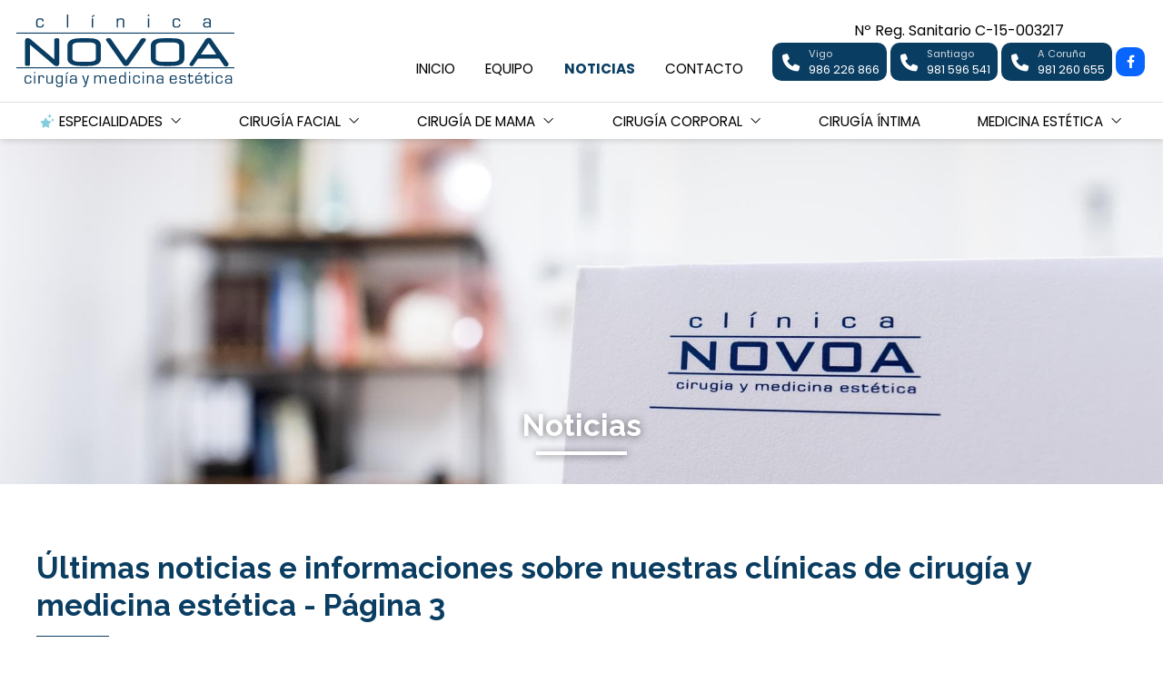

--- FILE ---
content_type: text/html; charset=utf-8
request_url: https://www.clinicanovoa.es/noticias.html?pagina=2
body_size: 41906
content:

<!DOCTYPE html>

<html lang="es">
<head>
    <!-- Metas comunes -->
    <title>
	Noticias sobre cirugía y medicina estética - Página 3
</title><meta charset="UTF-8" /><meta name="viewport" content="width=device-width, initial-scale=1.0, maximum-scale=5" /><meta name="author" content="Páxinas Galegas" /><meta property="og:type" content="website" />

    <!-- Carga de favicon -->
    <link rel="icon" type="image/png" href="/images/favicon.png" sizes="96x96" />

    <!-- Pre-conexión con servidores externos para la solicitud de múltiples recursos -->
    <link rel="preconnect" href="https://ajax.googleapis.com/" /><link rel="dns-prefetch" href="https://ajax.googleapis.com/" /><link rel="preconnect" href="https://fonts.googleapis.com" /><link rel="preconnect" href="https://fonts.gstatic.com" crossorigin="" />

    <!-- Precarga de recursos CSS Comunes-->
    <link rel="preload" as="style" href="/css/formularioMail.css" /><link rel="preload" as="style" href="/css/normalize.css" /><link rel="preload" as="style" href="/css/main.css" /><link rel="preload" as="style" href="/css/header.css" /><link rel="preload" as="style" href="/css/footer.css" /><link rel="preload" as="style" href="/css/components.css" /><link rel="preload" as="style" href="/css/fontawesome.css" /><link rel="preload" as="style" href="https://fonts.googleapis.com/css2?family=Raleway:wght@400;700&amp;family=Poppins:wght@400;600;700&amp;display=swap" /><link rel="preload" as="style" href="/css/modals.css" />

    <!-- Precarga de recursos JS -->
    <link rel="preload" as="script" href="/js/formularioMail.js" /><link rel="preload" as="script" href="/js/base.js" /><link rel="preload" as="script" href="/js/header.js" />

    <!-- Recursos CSS (precargados) -->
    <link rel="stylesheet" href="/css/formularioMail.css" /><link rel="stylesheet" href="/css/modals.css" /><link rel="stylesheet" href="/css/normalize.css" /><link rel="stylesheet" href="/css/main.css" /><link rel="stylesheet" href="/css/header.css" /><link rel="stylesheet" href="/css/footer.css" /><link rel="stylesheet" href="/css/components.css" /><link rel="stylesheet" href="/css/fontawesome.css" /><link rel="stylesheet" href="https://fonts.googleapis.com/css2?family=Raleway:wght@400;700&amp;family=Poppins:wght@400;600;700&amp;display=swap" />

    <!-- Recursos JS con defer (preconectados). Se cargarán y ejecutarán en orden cuando el DOM esté listo -->
    <script defer src="/js/formularioMail.js"></script>
    <script src="https://www.google.com/recaptcha/api.js?onload=ReCaptchaLoaded" async="" defer=""></script>
    <script defer src="https://ajax.googleapis.com/ajax/libs/jquery/3.5.1/jquery.min.js"></script>
    <script defer src="/js/header.js"></script>


    <!-- Recursos JS con async. Se cargarán en cualquier orden y se ejecutarán a medida que estén disponibles -->
    <script async src="https://stats.administrarweb.es/Vcounter.js" data-empid="143241A"></script>
<script async src="//cookies.administrarweb.es/pgcookies.min.js" id="pgcookies" data-product="web"  data-auto-analytics-gtm="GTM-TNW9HD9"></script>

    

	<!-- Precarga de recursos CSS Comunes-->
	<link rel="preload" as="style" href="/css/noticias.css">

    <!-- Precarga de recursos JS -->
    <link rel="preload" as="script" href="/js/noticias.js">

    <!-- Recursos CSS (precargados) -->
	<link rel="stylesheet" href="/css/noticias.css">

	<!-- Recursos JS con defer (preconectados). Se cargarán y ejecutarán en orden cuando el DOM esté listo -->
    <script defer src="/js/noticias.js"></script>
    <script>
        window.onload = function () {
            Noticias.Base();
        }
    </script>
    <script async id="ShareCorporativas" data-target="#shares" data-buttons="facebook, twitter, whatsapp, copy" data-class="share5" data-style="basic" data-showstats="true" src="https://compartir.administrarweb.es/ShareCorporativas.js"></script>

    <script defer src="/js/base.js"></script>
<meta name="title" content="Noticias sobre cirugía y medicina estética - Página 3" /><meta property="og:title" content="Noticias sobre cirugía y medicina estética - Página 3" /><meta property="og:description" content="Mostramos algunas de las noticias e informaciones relacionadas con los tratamientos de cirugía y medicina estética que realizamos en nuestras clínicas de Santiago, Vigo y A Coruña. Página 3." /><meta property="og:url" content="https://www.clinicanovoa.es/noticias.html?pagina=2" /><meta property="og:locale" content="es_ES" /><link rel="canonical" href="https://www.clinicanovoa.es/noticias.html?pagina=2" /><link rel="prev" href="https://www.clinicanovoa.es/noticias.html?pagina=1" /><link rel="next" href="https://www.clinicanovoa.es/noticias.html?pagina=3" /><meta name="description" content="Mostramos algunas de las noticias e informaciones relacionadas con los tratamientos de cirugía y medicina estética que realizamos en nuestras clínicas de Santiago, Vigo y A Coruña. Página 3." /></head>
<body>
    <form method="post" action="./noticias.html?pagina=2" id="formSiteMaster">
<div class="aspNetHidden">
<input type="hidden" name="__EVENTTARGET" id="__EVENTTARGET" value="" />
<input type="hidden" name="__EVENTARGUMENT" id="__EVENTARGUMENT" value="" />
<input type="hidden" name="__VIEWSTATE" id="__VIEWSTATE" value="QTU0jtv6Hn5kUjY4XFhcireLfpT32YFuOprvzahiSVLJfWkQqPVgpmGHkX+2RwYCbUq8xXqOf7lov5UmIRzYOG2UpT5famNeHttyvJ++zt90ToYDW6TgCskbuGV4StxINrCKSYW2Dl1aF/BRNfjpZrMmHdpOkuV1dDil/P8C2sKNPbqACHN5HmOnF4K2X0XBo5uKY+IemTo6SbImJ335gTV5fIgWOCHzpYJekaGEMLN23+TxWSeX2pIIs5zAktt0tHF7uVi4ZV0gdfACBtyY9dkK/jAB35S7HXcHZiDe3h2HgfnnunFGV/[base64]/HIhlSTEOX25Szbuxt9l3g9fZv6lPa1o3N211ulkS8yhLecsek97KST0Bn/H0cH2c0N0/CmqZx5uEisZpzHGfa/ANXXn3w9dw1pwuMXnlD5Pnb0E5bVZf84lI2LI7PE9gTheDchFiOo9WEuFYILujzr8vTVg/mVlW+SN/Flu+cHbPD5GwbM2Pz6KSpuPCIXR0FrA+j6+DRIZ4Nt6PODYumJerSe/YBSxTCc+NJHcVbOkajARJvDFdauthlnQV8NA/s3ycxA0qJXnhQNIhEnPAKhsMAw87xmIgF/gooz/ehdxu2DEC1Yz5favxZ7CV0xPNUtVdU/VmzmOsfFnFpGP/aGKFGv79z22pNersNiIPO7QTyVdXjuzJCsRyt9QbKJ1K23vO82pla2BaB4Y1GELa8y2CMgFeWDn8Y5pOCwvWug/9jar3r0WkGgTwas+fk0HbSSh0wy/44Sw8/zK3A2BhjQaMCFF2C3f2bVq+FXSQEfb17fJIn6WVoazyTsWm4SJ42TQD2berjBx+Hp1XY0Ix3XMbEUYBPBsAld5Mdcc7wAPVaCVtKkM4pmTlN7duMHRoPathJW+PoCQ1d5WFRLEgEWrn/vj+Oy21onjP5QlQOuUnEUBt11r8rchOPu9dJcKELRj/m+QnrwCVjCaU39/d4+TgqfacCHhp7IaaI1E4RfaYEAZLCVPq1Dsb8gjbUqd7l/RUSKBM+DN419BfdTMCxLJQuc7J4fwf+duz0mpihQNXNz4nmCgoyreU6csLsgLZvbsfqvheL6XeCxpvxCYSpAIoDpp0UYxyqHg3BAtUofq/oGkcOxVP2G1p78g/qgasLyN+CHSzAwnc06Gv8tHdu5i/zdYqSsijDl7pGJ7Qpyiz9HKAmBezhYedEmcr33esFc1bheK2ctP3Dv/JrxvSWb5PWW0DrxU/jaG0yGzh8wdi523IEnVczHZyKddCfZkHa5sFQvYArmQdkI7l/ha3yMTuf7bSmz30oiazLFN9aMqaWnF65gKDKU/VXHO8Y4ZIkDgywqCp7PhEwWrwurukiQ9N6PaU+21hCYiCs8ujkOKMC1ne4ct06T3T2VK7T6Gq1WFpRc5KjxAHqlcL5I55mlcHMCvIrtOZEYw2WLw2tBrxaHVcKGTTP/rSCcOQWwlbBKsj2ZJzVZ+q4pPzjQBskvES2RjMmjY6gAbJARgh1yuNBSlvw84f3WGWGVi+v7h36u9i4HCU/KfskCvzoEqlZuvUpbLuZBgRXfXjy675pq0dBw8xPhqTPmWUR5k+CiujNocY95zbH+tpjHeMMbSaknItdZEY+v65H6cD8mmtjjKA5dIUSZlQnk1lj+cuvd9JhE1QsCqZ9x5cpllhYQRI1+w/M9nXnQaWf0/wBM75WMXPP3iMr4el8J3a4OzJJ4wMZ4ONRil/dk7m2L/Q8fkgZsxjL0l5uJIfkIdRWOcVyiYLQR/PkoRWw8ak7iGwDzh/[base64]/8vibXcB6x3DuYfQLLhCJSJEV14NuqZ5LxQ1DDRgE+kyE6u6dwRwhNmGNxLjdVr2dC1UhYytlGHAxQTiUjsFHu5anuhQX8nEiLCL6xUeo9Rzrp9VC99uQ8zcYdsXBpU2+MzgmrrguH54zzMZ0CLcqUkwt/HnjASML0IXOSwP+acdulyX/R5NhYtooR/LcA5HnUgW9GxacpeUVi8fyb34/P7eWNqMmHPj1qgTSBRNz6TVibWE/y62Mb3n9nmuHS7jW59/FXHjTSExgMoeCsHSXz7xPvx+QF33x4bRhAxuUFEpGEAlHttI5ARRqxVFeqJzpMf6keLh6ab4pwne4JmJUaUctqkmV87B4oPYnhYcwNXppBKevVxCfo+OnYs/3udtXXCGHs2i8hkw1Tw5j7/NGrkR5UGGozk0FrWmF3OtbQ9bKRri9bbUCPLzrSfWGfecMiBNXt4F/NksXDle9r/DJF8L2X6IefyA9PR8vXg8fPPzrH0xdjEPG/ylBOO8fUCjQl8HOpnCaQJ3ud555qOZ/TUTZlBr93HxssGfXGeQiB1NDhf5ifbCnWSb0PVFwXnqQ2q3lR3nr8wEjRL0Fv6McYh4/s5EsbXhDNb2JJRaiSEjSxnAHTHU31TkRjwLmzO7TOxr2ZavC4VcntCx1YDuxZSKo1ao2Ylavje5Eq4v9hKFR6DWYoF9aS+Y2omwwc4KQJRBJKHPEnJrpDV6uhJpFA2jp6I36fy/hsg1ajQt3v+PmHy7tqxsagoENXqayLsivqFjhB1bamJ7YAiH7+N0uDUvD3BX4hIc1KeRfosRYJvsfrGSvqTWUQ0H+17NtvlcqEmDO0HoYEG0y6/z/7maQgDrjOTIZuNGTLUxqtnWLrIgbasR6Oh9ZJHdNWWJGYth86KFaXTW6UhsRQ+qzyUxuMt9vFxXOhvSyg7wKLif/OgvcoMKbo238KlHz1+Q1cZiukTnRvmR3tgpYH565er7+nJDlvUrcK0MKwUTU8hja6G2555C++5uzfTWjbjoRIMeOFN3eAI4xgvNoqEjaaDHEaZBBNvg1q9GdVMLW/1v83QK0nS2lSEWPdr8u++iWTw0bUslNaKJ6Q5IWVObPCxaMbPvhEsgmJkkG9S9Wu7BlpfSeQ6/rFjReO3lrukWp1Vp0I5QnyoCqxDHPaKB9CSgfIQaL8ueTxCcpyQHVIrQje8i93+FZmI6Mut6EhLn2aSkHsrhLmk9yvcuXgkC36onxSfT8JvYQbmRoEwqfDDiF/ypzezASvUW2zhWGO6nRlnO6hggwdbnmolvdOk6dsfUj8833F5cT5p5BMuEJ4AWoRKJESA8unA45zjNeZGkCSwaka1OpT1NuDF0755To99DKqD+/q+/wbKbu3uErhQ8zykCuOXNxkjDvUuTgt7ctqAx/oNioLtbAesGN2v8xr3NgBG4yC9oZyIs4tYBkrryPhk+bZQbIBFa1+rpf01Rr5mrvdmzdr4keGCNdOry4dGwCazrdEkI2io7CZOZWRsnybcURQHwyGY6F10OWJcKpafykfr/GqGltpcIessJt5lFmDt8GPYQBQgId0kRZ1OJlJJNrQKEwP9WTJUu3zbBDGBfFa1FzAGbNSiS739EqFiYYGvYyEmq003e2BXw/Zwsy2cNHGrBSIhvpIohFTSTETxS7okWstFXg0XwBAtga7m1CYB9pVqKUEF/Hm8l+nvTuVydr12dz9A6ms999zhgDKKIaQ/4lh8c8tiISjoGqMN9eCRs39GgLbj8WGAHY9DF1J7skLg9m6H4I4tB+hQsDzGtqVNkN1iHI02ZkfKUET3/4wzNQtLyun+ygMiojnZzpTYKF26jNTQdINxEx6L8SBs92iQoXTrbHp8SgixRkBuqNaG/UDqudc0vSJNpG+m/t2DP65IsxY/oonaxthgewUoGlhYJC1m9YfL6eRxvN0yGPwwEUzzdTDiZ/Gh3K+0l3INqjDkG0wp/s+jBjWhzJWx2bK+rOB7oblY3UKP6qRRwm0BYyFbz0PzhrNqVgX2H5GKf22k8AOrgCNvaZXJ3Vo2fCsku14ybL6PhUuH3K1ZBNT7npcwjUzBkVNwccrhc/mNUAGf8ao7I4lam7Vm9Oj8lufvgpv1UPIDmrYI/em2odlxqfwSy0/x01+81YBeIwgt43wvWNCSG1DEg0yka47D2jHB4mZJN/GJaUVJq05wR5nkwuqJBdQEWsXqXiT6IgcEuEFCr1vWtYrEK1t732HWgYCefrhfiRI7lnr/L/pjOPMxv/alVpqu/LwHvhgx/5Ax2GMEnnrrjTWdD1avyjCsADw6QteMbhAZy4TvwUqRLo8uOnagdhUgGEin7vYZnt6X6npfUYiAgWEIU34KVoQFw3yI3qum0nXTpYJ83Y1jh+tz9V1pY/D7ce3nvilGOqUZc+BGL5eOq35Yn95RL5g7itaWPDqq6Az+zQcmzjQX/miBYWwEEwxYOnJUT6OQhlJWzOrAvBKlbOBdFnG/kLUct6n7y2gtxN46wjWYVsyespR7qs/FDvRvDZcooB4OEWT2ZB6le+weLKNBfvDCD6uyFqhV1GXfrDlKUFn1vfBMrjWs4qpQCQXEOdIJPl5RlSP4kDEKEAztWmYvmb96Y8Z0X1RClszLt1s89jQiuvQ7xNfsNM7rmiXMnLV5ukR4BGF9bnnrAI12v/sgPkKKASQ2Kt4YuOftLEMoS5EcfQbMlbB2a1SAZ4SUewu0fY/FPpRDrExoplUAtDbgDpRmNt+ENK+IrWTEN7q1REP0uLPw3BPTiBmIX3TT9ua5UiDZPYyPxrcwTATHYGGzU1spSCY8wjwx+gjFknMwo/YNSGjRakaoy5Mu4aE4ZCDKhgJFXExJg6Hiqj7C4zUK8jjlffjI25l9B33fx1qP5fK17SStt9FfV1yxrQHEamflSWPUcYI0jZhgjByZwugvO0yZoDHI9s82uIi3acJNf4+Yg5L6gJ1sdFppYSdzvbrl2KK/sKFQbo3jGX6qdAl9t+jh7yGsc8i1NVRLxtrrLgbZHlppmiAmIFDAl7+CdAl/Lts/P78f+n9XaWP170pyo33Voyi4y0Qw7NOoeWbrmIZ0DcZupNFWitSxbmGOeIyqxybgBkPvru88pjDptBFgsZH4puSHEW+H8reHAxoZmuW+EFTQfiiX1t7nmvHbdpCjjxA+Pqj85EqLMBmD/UQRHotNaUMX3eBpLLAwhffFXTKV+vpy8gT+WqHaZIJRt5FFzCCgXaoMYiPIlMPZT6hqV/[base64]/k9s/OZBh9jrRLlDSkxwEB5olI0zsGjym7FCs+SsRKpe6xzURw4JE6ug46fxdlRoJzFq318Y5y5NyHQ/WZr7X+z4gr3jGCOts5Va1ebwyBrXD73xM6FwvRvPtX3w/lBK8vEPKvvv3YpXNyLZeHo+1gh83GKGiHNxOUQr3kKj4M6TvtwtyG5BlC0HpZNHQlEFgWnizOFjjHm7OmauXOU5x/OfUeM9B3NJNhO1yOrIGYCSccBVg9buvDD+9q5eRpTVx+uAHI391IG1rRuxk7SNzAMw8HirOrgwBdZp7rS2NpPK8aJbPOSbbc3gWhz/[base64]/[base64]/k37Y30cLVLTgqwxyDgDrXynQp11JnQx5KOy8SjGY/PZ9tfSoslq87FdDcku/SU+KpuUw/HgJj2wi4eioiVAQuP8BeVEnnqzGoUsvaSRa2hIVqX7ZFjXmLdCgzUDD4je21DyWZqZpN/354FIfZiBsLluP5s6wbofir5fOc977N8SBG03VdV69aEb8Bin2wxDPLuGxkMmRx1AcNts1hwym/Uh+vD+x8i7IEMQqSnZDtTQpzrU0pZpG6sa6AaJs0OTEz++61jS2ktz17nKEmT8JHzsZ2vNFM8GPsi/AXoa27DZCtfjg7itBYck9+5LJfBA+Xq7oe9oP03r3AnROwpFZP9m+Gd8NQYsAZdojABuwVDl/hDhqy5jc5yyklZa1X/SRlKr9AnNXt2AVZQakdTyprVw3jLy+RFGae6BpvA/M+3pC0TtF+xNbiwwpkpefYoM7XI2Vsqe+IQCaDGGWxzTyHOjgqFtMM3S5g6R3dyX4sf1a3e6vgyRjiCDXeL4ByXq7E59QLYdSW8OHgCNQFlqSJQ4XosqYxI7TWQRC+v/g9IJCUsF4FASCNMw46dpRMkRhMSKOsl+W5Oais8nKgl5pd/XIq9t4EUvWBvkIO20FPEVp1/m+oAvC4elIZcnO5POK5dIHxRf6UoENqtDtgEnOjIpLq6GBvkMNpc202+4aFuHEjy2qpCJhNS4bn/ubo7wSIqYIi4DTJu9r30lr1dJf2PgY6eHUJnL5kcEQYcLxL1tlCmg1Be0pEo3jgYHJqCnNovvwQR+mgFDVLLCJVGcoHfQ8gvGmsbwhrANdgMehkkwlpGYOc6nsd4AkvAwyqXtbhNcjjTWQdMjBRWX1xxV/zzkSi0O5IE8KMrOSH2abxmfIXUvQ2kemV+tXegcIskTvyT8jsSVTUaKag0pCsGWYWItgIiowwLc6FGzxxeQCDDKk6FZy6fr7K7P0/mw+6XzBeAmfqC1+2JXCmIO/92RdMnEINDuBFrNTUTpq4FZiH3a/KO+BJqDzxQSphvAWcyxbaR7BMTRrmYD0FMl3Zx92TdfrMzTfmtf1Q3SYI83bZXbs5/TR4w6u/wA9KIB3GAJPi3fVQ4rrqLww1vssFJA2ayLMeOPI0hoYnyywlNSutNzr0iY8OM1Hp/vQOqsPNr6NmG7IYLzLTvBhbJDW4rFYvavss7HEGrZ6Lk+xdBOn25AVRHLBErgwCmJ82rWf3TB4eUsfASAyDA2E22ZRc6fZ6k4J2T4ubvInxJ7BLEcDrARsv8VESDd2ee15o0pogwBWGUlYVPbpjkPLJ4XmH/TdNPetE0fImwG1DudURZhmjsVHfGXVeI8nxQvw2zIad5JUzDSY4elPHEv8F4LheDyKaJD9JM/CF8QzV7Yl+WktDietB1nIzW9K+6BgcDi0of3TRt0+NN+9UV0xGPUKHgHcdN/6w8J5sBU3+drf9ZOe++vyCZJ/[base64]/vDJpx2oyjhbszUaePr3NYa+GGT3RkDpvfNawLD0ta3F4Wf5ZgLL/NmbCP7flI/8xquUAoTc+c+TqEOdJppVxrXGszy70QY0Mz2Pv9FBOa3ks+n3/dh3GiyiWdhWnAcw5iVDT3Y/[base64]/Ap6CdFVigbCP/MHMZz3ZqcYdqN/ELDfbZNqTR8hXSe3iOUNrn2FeAAEkzIM//6EYyhkQnEylYxzvNOfpGz0dSrPSdKFbEQ0bpHlNb18EokqNCwusvo5OZ+jEx1eH/Im4wpvoVJQwik5FM/4Y0hlRIonkYCvZKRz5gps0ZvrPMZWvr8g2OslJWZQMwiLaBTsXQTw10m8np414QOdY+eEzck0TM+E3dWL9l2XrhRDt4WVuXwxFAdzrx3btZDK9GkW9gZTyORPw0rjFSTCr8y8PIh4USc1e0O3Mu4W4nOno6kw2FQc/C1G0a9GmYDsrCWCmZaTGaYm8qK7XA97ftVnbOEM47Lncmm7Z7eZ+hV4bjlbfOWrFc/wEZS2ygacmtBaIW0vwLvvkopOz7CfSm+PErABChbu9DWI7gW5UfKvHleJClaN2Tn2pIF2WYMyb0jAniieU8vokuoy7uh7IFfjz0lX00xGFtVuUSitta/RJ05uzcq/IIu3++KCedjQIKDbYhDaxxSHizhe+DwQhNl+Th9K8celRuOTQ/DfplGPoPvlsgh1dgUlvUJbI9ulnK19eJ8xSCi2G5LADOUzAMJWQeJACXb7XPt1jZ9Te7wr9R9AdCpVPxyKmgcL6rxLPGKw97VrzDgtzA2apG7K/EwD3j4yfF1OLP8n5o5qj2P1Cgv0iVDF5VLeCfu8onp8TAEAULcHmaY2E63xGt1v1qbsvxSA6c86remKdNzurLqs8Z/wDTMh0GkscdeQVUFPz54epmltC5hpwmHM+QgSzaVPtjzxVjuGLV92wyLC6sdx7s66HtifEVDYmyxoDZJ33pGqMRhdKAmCMJN5cRGMwYp158lQFWu4b9XSVOCx5OZd/cjTn5D/+FLmGcFDZ2tuJ0GeCa83zivR5T4WUJITR24+RF0B/P/VL7nMsKIUO9b5zm06dmahF9OoP4YxinEPeDKLfiHGlKXXo0tdQVo60WMqUya3gvYEqMOySTqyVzGbbo/XQZxvWXI69/oQ079N5EZXpo1DNZP4DjNhcL6n9KhJ77WiMRONubhKYjMT5RdowWEnJl/yf0TJ4kmm5ff2fzzZjxRYhuakI44rFi3iqD2+F5PFchO2Pt49B4osalcMBb4852hMYPnFy3hZroHSAz9zsZA65spvaqMEtyCQaGcnf5wk2AvNZcztVOcN4/Q8QYeh6ZSFVGBwP/AtrXQwoCuNxBWqCe0YrgLZH+dSbchcnf+0cfcN/eSr6spDmlj6BOILVgOZoxyuNuUaG0V6LQZBqphGubh/CS5eW4dazKVZXzkZqWWHltwIt2Em5P8YH/xHJb+p9P8m+37KsNqgF2S+rNPxjv8V2XnvPkATc5OTKMbRit5z+9XMZ4/[base64]/s8deNAXlN1wJMcyBYAHI8+VJHhAbC4V9Nk6PoI61QQfNH+CPSLMR2TMpfcLm9Xh5W/VvnSD4s/BPqYwxp//NVFP0hWLquBuVOqtN/V2LU7kCmfOp/YfOHMuB9FDlKZblJIQcRq3eBIdUGppFy1KL6K3g/9FKoYMdhj/oLhqOLYkp3oIcsnAkNGse01P2/t2SGPihjJZcQ/OwnttgIomkY/l06e2CgdXrmJDhjP3ANEiKu0y1K97t7wzwRNEsOdchI1xtnzp+WOKtYu3ZeQnw66rs8V4kguz2djiqIqqMXiTXMW8p7/[base64]/[base64]/SsGFSBl9+mu3CLqqnDTZItBym6wYlykb9zWy0mkIbi18GTtNESQxGTnW7ZJiljaV9UgOtftSqL6gS+O7Lej5PkwNoSKBVv/Ft7OMvE3LOxiJhBwO9ne94NqmVQMUWBTgSGCTy+LhuIaqt4QqVRP4lKVDEH/4OfrYwKET424dL7KhLTpY8I+3Zkb/[base64]/pO+M4hQ8L20e4M8c/DDOlAR0roScMii/[base64]/9hEaQiYQSeYdRUJRv+B1+kQqLEapnVOfNfMvsun+FnZuJ5+Z94mQT467XI03HzQLIlKKCuu5teSPlj0unVKf6c0vayNaFbWtdanLoL4S+feVdltjvm9hNh79f9FgoRidYtifxnPYnMyfv8iAluGM7nMDkBmKC4riLGRoU03ixFbI5AkRa6Ci/7O3aPe/sq+f7zyRuoZR/YEiwHCu2+oyLme8uh9GLAnD6G59GShKU4dR3x1PHGd1wX8xgFiAYR9OAi7oxAv2+12aKRUlURa8AzWeVEA6HR/Ohbzbj0V2HNX5T0q2eOnckMlYLBom9i2R+bnHGL2fmOyQJB4Z/kecUKHbjCBI+xrJKh4uC6buEgFzd5mXqE5uOMttv/I4k+vjPlAovZPKjzeBclUgSyhZqQxUevyUV+wTc5OHM7Zq13NIHnS8os5wpsocUordJjQofzOCHsp2VBxxVryDlUTFU2y470EpSJnmWZphfDG+vJGsAAeg4PQyXgtCS6GVR+KxeXFUgo/wgqI6eReNHFablou64mKjx0p9xvNqcML/[base64]/D/85JACPCpSTyqZtu/Obe9QZfW14T19mctbs+5UDyBwnvusavFrmN1NUpIgpeZX4LhkDBqGJ2nau3uWupJm7SaQ9nHQDaNeXCPJFWZGjVMtvObUCoBP3PD9YrtoxpuViaCnalX0cdd3kjSGEJsL81f52T7irzTLGpgYNgcDWCjCMk9aKoTQG/IUw/M4pczJd9VxQuJEtfJKgIkMFyhonRLrKNgCsf0xCET0CSws7HmTQx7URSHRQSDzrfEmwJ56R3zDQMW0VzyXuHm12Lx74rQnvgL7Gn1PyEDYPi76iNHNS3n78Ml3IU9zUl9eN43pdk9v8es/DJvbW1p6QnbFrQWDTivpiipuuX24uSW0JhiCy8/dbu3FmCUG/HxQswVYliyMmYYrAKtsq2pDUXtICzOzX5E5Shftx/6N+2FjSGP2pUDQrkKWUk2odJ1vopOYOCZMjNLD/eUIUxTK9ygeMmnTfyOz8ZcuwON3JNT8SSGQYJxRNfa0tCsguL7zJFW+4QVBsZQ/iYX7EcSIzG0CMKocFEDt6v/4/dDBFYBOYPNERkSX9XY6iWOuONKQK0PHbAUT+bNxqL3csHQ3cVKzvpTFacPohC4m/072JZ9MdxV+gCSYd9aHUdrmPKPC9DcGusKmZnObE6WbLeIVjZ621QJNURUpRuVBZUpLoDWLOLP42FqfFe3uEClsRrnqq/aaeLWWA7ApDxDK5iycFfXOwaLTC7UZUUxjQF8NRqGKqTfD5GONrCUAC4vuLKk4Q93WJ09lalKY8bZW5vQobZHfqJzABMS70Ct7KD+hgLMAg3oDetNjjrzbTXNZrEdeeW6CNSmGjBUOuWqC4FDYKwn5FwwAjycB5yv/XI0yTWsSgeSQC75YV+9PV0dxv1hXTcXuhuxWL/HeDaOvsX2k4lBNfVCi13RQ9tU+WfwO4rnXIvwK1AkeqvbfOiPFBXYiP+0lpwvGZ1CEV5C9D13z40W7KGKGAZb0ac90MQLWbOxf0Gv7nVwAs9cCvRCKPFE0aRuehIpoWYJPgZ83bWbuOQKw7V/O6P/5HnQDc919m4wwdcqhzVfZf5xx+zlm7HVN4s8bg9DGOEAvK1xWSNttfhZdWAyDQQBWyVrEKfYuFjAc3epjmQzRBQB0zln5DxG8Z2QsWgDWGVrzALqXEM/mFchPc3oLmcuelVAEs6TyGcA6BH77Qu5m+zo9y2XZfNXrcA5Vkgh6uucpzpXhnlufV5OkFOh/UQVN41BmCqT1EHHKortuqIf/XWgRSEG4Ps9+U3NDxZ/AGpta9UEr0zUhuoUXsIPvoe0Pbsx1THPd/J9e9eFJasO0wuBSHm5MSkyKwQdfnqXysfD9geCY/Lth6H9QLCzaFXdRC/Q8BB+zR7ADhMqIPUtcrbJZ8Mut3AoAsiTpm8Ip23iwYgLFuhKNNs/ugf27G/JmxuB+9sq3vNwmpYymH4oKsBee8NRHgtjsrKaQqehNh6/kCIMyiAxUCwItQMJ/tdR4pi1w9RGDm3eYF3oYXGXPtmGMJkOVxee3oM8kaotWwPvfET2nmGBXw+l7CKA0nYmOV8EyKDjdsqSNbeCzy5W8zW6eeTyDQc9lJjxoGXi6rqrkCMCufSiTbtCjPTr39j5FKs3D7eCUDFl9NxgMSoo/qd5RlDVIh8JDVkpn0ljhzKHPS4jZRUltZkL1fz1OH0zZM0PVjaGt236ICYDReGtQme1m0uMWkIW1UF/EO94R7g8iKscI0czn6X1oawQL0Q5+4YKgp5RLlYk1aH9V+ZsmhTk9VLphbXOzgMKUaxNW3ViIY9ChcnQgQRFHQKURfrtLGF5eVQrWc0OT2qPBkYVa0M5PGtirxF/NY5E48oZe6RY5x6Gvkxbw7hCMfhjP+3jwEcsTHwCm8WW/GpUCJ6M9kAGyCeoY+LJ8rtcnIc05kgxSYJKGkDE5qg9108maECMKGDP2tdFXdERQ3yrVFIP8MxEET6NjVPEPw6V9PMm24IJWqVtTWc/Brr1L3iUytvurAd8JmmRXTuUnHGG6v9oMm83ONbyGS+XdRqcqG/FYQYqYjltEG1/[base64]/8Du8Rjp1twpe079e1oEoQOzXOPW0pTxitCYncsvIbC8LMVkyzwx0GjKzVjT83QFUfdQ0f9NgQagyGzMVJJO4a8EqUWjuFRw/WU3emoba/Oyy0An7zqyGDMfLepUPqChopeYAQtmnyG442dc2XkQILEWr9gSELyIkNd68S5YJLTJmpo8h1SlvKi8ScNzJ5Bq4burSktBJgXi94I+IledZl3wHy3zLi047ADqTPmflYzs4Aft2wbTjUj3I924cNu6EykJghe0oetuClJq53cpaNltzBvsVjpkhzfSLkt/Uu5uPydhW3TbDCvBfU7kGnxIuJlb4dwgo5zRV259FHeDtqVO7KMBBV6IyLffRToz8nLUhRoPMu03RXQFSxAECq5Wh4iJats7p8/uFkjXschIg9Q+jQ3BXwUHoyMKYagzE7wZ+lwIP6SYpxBalUodAN/1HnKkjPiO0xXOFtkI5VFUTFRvRhLFjZ7ByG3oeoeLRgl57RGs0IvEylGqZzCVtQCy63WXwe7TSGlGbDnBQyy8JcKwGH6crYrNx2idy1snqCMSczyVNfkHqESdUJImIzr+t5/RqMy33uU4BWhKgqIwwkRHrToPk0nEMUR593ximGFhIAcgQB+wDxc3yYUA7Ov/+lyAF+ZZk/qVvhy3sCUFftBkJeFWerxpsgVlSBn0HcEV2QDiDzMAYH/03MTW4r1a3YDHYTGwNzUXUsn7Lwcj+U6vW+7jsRt5qOwxOYZF/oHRZRjomjDIokVMdtBKMYtV7PaUcukkRFrW6or8i/Cna7etQ3uFt49+yPqw4vFCO2GGP0xWUTvCtj7dyErp7pN3QudWnujjYaeEnN8+egT1hWmIERqJWmDVt9RSpQimXys0VDTR21QZIusifw/FubcC0fl6fXFq178YQGdF8XHIVP7E0fSYr9A7Y33oryniIP6qj0JryD/gUax2uyuL9jp5iMJ0uuxafkKf2kVyz5d91H3WZH7cllDd+XIXDG8SUSC209a7nyz51xOeSH5dmHZrkecUbG0EEtSf/0D9zUW64d40L8hX3OmjFDBl6woYTaZUPEh+l8jVexukKiJU/fCRSA0GLglVskrMKqKI1sV6i+BbP6XkbLMpMS0pTlNjZP9roWtF+kkLHWK4Abod/FMYshRjVT3b3unofuNe9AfwX1amrSNbUfLcZ9BqQX6eakovxkD8KlrEe7fsxJ9/GihnGfXpWXOcu8FYH/11fwlPebSsQOc2FWk5x0BWb8LjloSanBRS850F0b1kh7TDfkYBvUBQaYfaw4LY0AbXIjcGYUWpyqCKVCMJcDAaVsLv/LOIiNAUK0bbMsnI4XwXRUPD4Of8kwXTPWVz7n9Cb6pR3TckiVzUQ/KBjfW9ESpn7LMwQN/erS3/xxi7JWj0oaUrA0RERyp/IGwZ8DtvbUz6Pnx/w2N24F7RlRELm6z5WNqsmhMWS7/emvRCe/0C4Axp9IbCDbpekZllydDHgDswVpP9IJX6+wCxvovqQpRztBaSv3bfm6/5WqtJDLhSTuLmS8h/+9C4jloyt1q/5hdrItk9FL+q/ORUD0GDWr7BBY8T0MqgbamVYvsu9DncXISNmey9pJr83KNa9vuBcqeDlVxn54ukwhtVTBCc9gcuaz3C5+AVIPXKLvK2EGOYdnXiixGZDMF7ee/HpgdgfnN6iLAq3UWKgELfq78HFYnM/DJdgfJJZM3/ZPUNZdyyu6+70yLKJIJETN+AZav4OP3lVCScCGp1J+qtYxCQIQ6cYyjYHenSV6bFuSPzVufQyk8fHxBkbq9zFUWVwDyCpkxCiqDNwnvVmjB4UDF8cwfdclwwdjK1HLP6qZsz8OLQyqG5vRwMdmf29HCjpuYJTOQB6kllL18i7FMs3zMuMLgjAAn7T2uIw/p3bdX4LuMcYSpP5RcsLEzfWhi7hMgtlPN03u5AquwzSPuJ4ebJtIyNp9u3BRCBHr3CkpuVUSUU2/YhiFGCTgKTHTjfQv7SbE2YgXHDdWYhPfH4xf1Rk8zmbPjiAlf9rJgQ9B2xBNrarsERHpQYmcOpsmOA2jgAN9XZERkwmN6OPvs2aUIRuaLIgUKIe4LR27g0SmnFRO5NAV5aJLB6bqp2DAr2LkozzHHXZWTlo0gY+vd9Q+STbRefrm2qvbIVujbT/b7E5wi/HRx44AOYKQl0Q2qnVNAhNd7mCkgmuikTVB7dy0ez73EGPZlYCbACvZvar7PKpqB+ArEeGaZnAnsP9OJ0oU4+dys2Gl+9Qk3Wdr5R5rLtgJLBn3vbWO/n7MXYbX2khAfSE9t3BRirfyV0XuB9fW8GPuzR8/niiYXTPj/4J2wWNPpuCz1G1YhXhc61B7oFK50buSGrd/QeEF3HCSwesqJKc3QetVqm8b+j1RSPQnoSHdPWltkxKz04oRmehgNCQ4xlgeLeXuAsCGxqiAaJ5idhvCoa5/Zg8gan5WPCvROY4c5rLiuwwlOsFvkeZrb7P+rotZ7gRtzjfMhYoMD95LNqtYT/uwZPazt/[base64]/0aklC+I32RfXQSnFtT/wpPq9yk5D5fAQBDPmz9eRCL6bCHpsuuo52TGtq2cF+EDM6J643di+qGB0phYuBl4gD+kNzlHHN63y8R3sYtdhArnIFyLtsZgzqWvS/wveZOWbhndF5kpP7elK0/ubrGoxnQC41vgOYCcSwFo7wxDrJth7dzpDVKLI4AlRyGvEMfDZ3dAnz29wdRsoGE8EkYbGDmny+M27cPPN5/CrMPUrPEr9xN9QrRtddAW1BGNYrVocokZWc2T1YbVSHSMB330FyGYexC3nqXRKIeY5x1iLJktN8etCcF3Net875Cek3TW7WGprAogEdh/3Fcyg/aYlYLmPANnUwutWPPDVeuawdVKTBPbDoYk/8GTqx4+9j8vDYTTCZCix/etGPjgA57gHKQ4E9yStBjH7/5xy9e03Jb8EfORTUMDvdkATnJKoWXvHdjYKhGm/aHZM6cflm9J5Ny+0HdyH9eQr727tAAPDIEv3FBI5xAuLmoOWKTrMZX8Utn+i2N1YXO+hKzfdMFugt+R5JKy1XOiN6saDv+sdsiY0M0m6ZYZ103iEEgua3bYhtu5FuYMKr9nMlBdfbLiTb8A1vGCGcMDHIQhAaKIE6+uGyovWsK5/FJXy7NdvYI/f9GarKebjDZwM5Ng/BooyMpN5aVNU5kIfXqycPTpDVZeFOywRUOZTvolyxHq/7+vIz3xeJlgxfBITo1xEOr3gjz0dfKgx7a8T6ZKOEmNyo0ECxdE/B/4JYflGWnP9BdIgMMgQER36HB0AC4hIOd0fRHpiHwPjETDk+rraHJrZiW08ZLWKbVtTVGsosFH7ntCkvQizOXbWrcTqe64FQYuhtTc3tSHPr6PJ8Mks7fLgEdSborxfMxzs/LBhsfc2hAxaAsK16ehKPzR0TYak2k0kiF/FH4tgqbJWBjf+YqF6tib0D3PdAEBIP0apn3gUViZb9E15YHPR76LXDM+aK3YKHxRSREwoRb/5YbD19CYcoOOjKuFbUbG9veD78f9/2IMIkiA9BpraQhtJU8PNYrOSWI5pbETTt6F1ji3Bf0DBvrRv9eqAxmnitRdgIvwGy/yYYUQStJsu/qupLNTymywztvFXLVw4UnzZ1YxTUOL0nKh8NoIUDISRF0AwrjU5nM67RuS78mEmThJ2jQRPb73j7zK6ylvg1GMZx+xDTRNKW+rmu1QmDh0bcAIaubhbyjY5mOt8dMRDQgMl83Aez1A8ecslgXE5TbmEBhUv1fK1oC4Yoc4qvZo83+LZ3+eK5KnNUIO5K7k6rNl/MdbwNuhYPTNVGw3pKG2/oZd+XPnhTulXcoGenx3Mf4MA23gusFx8HDSxsFAGOKAiDgMQcGz7TPXZOpMnkjOZ9dq7E2NrjOqUdn+BgbFFZkU9kilYpJpYpcRBPngweRa6Yq5LILiuZdNvf+Wzko04OEaBRmjSIrqdJB5rBbo/elpJkEZxh6hKh0yZ+IPyMypkhPOJbNThmhs4UVq0lAlXu80KzGCFmtp+7FeVwUEJZRPLQLIzyjmayc9mVkti8NnYQ24hLZAUHBJnTU7VDxbK5//7lFbyCPCYhVWxcXWJtxcNbzd9YiVLwKdQo5XQ6w6kp+Eju1ADLff0WsFoZiOvC1um33rzJj/3xSJTsRMGLhoBOoSIBBs8rzrBy3/0lNPF+yXkYfq+9NgsyPK7h4A3fGvW3Dw+rPuFt8b1aQc1zs9PQMyNmjKHaznpqf2PF6EfAYLMToadMqWM3rofqboC1qzPgtAP73ymBaoga20/hMKyWqmmoxtPFIaZcI9gGYOuJVZ8V+sqUIOqiw48zj55GTVPevYQ+Jcs1R2M9bCjFLaQdqOq6IE60zh9Ni3vpPkSZZMUd+ndh1eS1Cja32bSL90nOp5LWyFS6wYqAtAaVKhOncAc9tB8Jb7L0u6eDpUV/dq6Dzgwy0qCYdYs4BoLHI2AF2T0Tpyw7thXAQWxecvOgwlQo4mt9kKidL92cS2EdWLh20fjMVutlQRuk229kJ1eWe9vcotL31tfEtUATkMnR8L0f/0vMnKO5NUvrP1S//hM4cTETtq9YMISrnDncYz0EMCqpHVMsCWXCdYQ8nEA9B85NzTMNTPsOyhN1qbVEIK6kxVGD8sAsO7nf6O6m4Fb3Iwc6WWJp38MGwfmbFulP0qMaoREX1Yq/qUWnHQDAsuy+rNvYpDYjZZCMHn90NPgzG45n9rEaCbaxSjELUF/hUcUoBbc/B5dy0l3atpviDRky7alRdMf9wLRf87b0qW60TzeSuYzdP/k+St8bZ79yfDWbFo/SK0nJShixyfw+meXpuo6SHlFwp4vDGjMJameQW8ausDuQcBthgQ9TGPeibec5L6Qc1/9CG3RM8kTkzgoi3zbeul/2x3hFIW0mP3A/1ro7sxd2Naa9NyxAave+FvUcwQ9Jf9dHESuiCEKxXP3jRMAy7l6LzrbVyQC2xSjrIg2X4xNMB9aTGX8MDwIaFgik9eVTNtBwATapFYnya9EO49ul5WA732q921kXyuqr/jSMhLaAx8hUkPH/m1WC4dfxVER1bWIdK0X9a0NOpLhoir2DhHidse95yri2ByHBnBlb+KjFgzf6b6bGJOKHYTOdJm/GKB73eJ+h0fTkg/WRhmhWwZ5RGpr8MMGxAJ4YivP83WytVvrU0UjFGkfPYvICy9Dp31edAeIHQCnoBAzzq8DPQ80FCa4ex0g/[base64]/IH3rHWQCs+TtlXMh7ncjIAa2ZUfML6ygQwwZG27ZF+ibuyQ9RRNgMa66i/x3ZfbCgqinFiZ5y/tLjoHd5hB793+oN2VXrnfMAB7cyCDX5XeWHlHrOq5JEh9pswVqKxsfpg0ol1dByZRK8hmD/MiC1PCIbhpOEC45mvGlHIKSYnclyQffwQYb8xdjeczSnG/Rjs3T9bdYwEfHw1v0XD1258xL7Z1USGU/LmYqtBEelsatWNbGt1V/LCZvN1XUONTv8hWLUfGF9jehBAG4yXooIzNc6HDU7zM9EuXZc6u5D931aNzgZlr+H9apjKwhm/cSULwJhiRuRGDiwcRkrkM4BObcfNjO7++Kczx9mReRLq3Y/jHeBHHpQ+NM7oYOM/4j2LJX7xtk6lguLKAf7ZR6udY8misRqduASatcJ3iEQwkP4Wz1OIZVbOwGa0hwZdmmcc4q6VG1h4bGlaVv71jdVC4JIWvD95XpkPrJiwL/JySRiExyitIqmwxKwOM7qhnJaNNIa5uQkSzYFf6wwaEOXcPOhdFhc45UBmeJY0hALteowZtOukvgKrSxDjz0ygomByYNweR1S8HL06rdnFnU1mMWV6CwYovee0yXX78c2mlb0Li7iFVqn3o9WRmFmFh1RaHLK8p73RdXgwge6esyFu5/AMBYFjOBD6UVmsRtCO/k0KmmjxKnRxXiR0DHRS1QYLUsuKw/nkQoYdySlyKFQWvvSc/ezrz4BjYp/dckuvoXBkXlUxA4Cb/BSAM5GUA4+SZ0vp2m/h79HHjxTJorV3nw+61srzbp0oQ5uoQMQEUmgzu5SX4s4d3k4T3669aSDrC65+SXtfVuAGb9sFmJpXyO2XG8f/0IhDWbo8NwKCiAyxjbHKg9ApU+MA7w8XSUMCIRMLpBk2he9lcRopt4XykjUcuqKVOtBs0P/7XGjj2r50X19B1L7PpgUApoYi/dBlHwQaSnHsdaly50t0ISxNYOVUWdh6XDro83G+jWWRg7CbHi0sAMHMYKGgdn0+fv0husMSckJUHeP2ve6Xx8QrR3pSh3/Yh75+NNJhl1le4AdtDSH0JB2NjvmlP93JI6hPLF3tmt2hosOU3JoF5rq5LqKlAvEHPaOaIurPBAb8cW3pgkgsV+y2RyZclUJkvEsrn+DXoigfyzbigHt2wi8/N1ofMD3U4xlbs7sdtv3sxj9JUWPJLmuacwK4vyTICSf9rGg9xJB1YqbteGZUo+aa8+MKURbnNsvBkIrAxOpbmhVF5hppDQ5KSs2REzK0YVCbDE8MEgJpbrTlxiUuefL3WBhXp5g1N53OTpfpG6fdTNIkr6GIgFco9vUuhqpIW7yee/x67LkC7UD2+a+3Wu2r+cMC5kSDNbaLm/rDPBJatq7ncugm8H8cqH5/MC8dpwaOvbSt9ZnW4bq5wLQvzqDGQ7ojld146hzsYNnzV61Vplz7G1DNmWzcCpfsshLrYr+fnx9V7qN3ZtXSuCyZ6TXT5lOOGxjkp4IPCRu6YPVjMzCbKoEvAmSG5JKFfiYSjbSbxIaGNFtSST3UzMDMH4CUXDLQ1RWQfvjwJdPvCNxnisc7e/MgH6cTkZWqmoTJQikHZDLoQG0++xBxrQg94nn6vz6nt7BOHbuvXQ7TiGLQICZ67nnCvkBkTEu6fo/4JJddrnxlzns5GlsRXK3kNf/8UnKjYXPCOMHMd4GCcc2MLSbrqYlsABPrUb/35h/uUDw2kQ+u1QQ6KcocCdg6jrJVQ0RfDeF23FB+uVq8wzyxK/SWIUru79p+pSE+5xHrg5/E0yN4a4m1g7sEcdFK5I0v7Li8N0dH8iLkgZU/z3YEd7Gtrg1L5Ng0p9YMRKH56eiVqqvJ1av7vHJLLhLysCstuDS7I1VtleYIsrgX60RiZwRUSUi+2HumKH4956H1P8seRDNIwGO7mnlCrCOwiHQgnzUCDQLTxsrSmZajbXeEsi1jWQaMMFyRlL/5l7pq++TCKaXV/xwVAB65psjushVETmRih2jP0my2OnNkfgkmnOyQOiY2jwiG5k3B/9vXETcDJp3A86sRayg0EQjwmyVFx7yfuFvHIJAyQRu0/EQ4Vu981cTWINW8WOGBoylO5k947JBAmPs5xHLumzvbnTvDY+LlLpWugwYIDUhKVsSSLVAOQragBTUU7v181kdtigT9o+UiOtU6cNb/tPxGCGw+rcrw+lyUHE6U1jb7Nr6YEwP52JN/3iF7wQP094E0RddUOnX2AkmlqlQeqbwu1xcOlWw7MGX0QEVGlsHfKfP7dKpeF1H+9LRlcAaOPEeXEMyq0MTsXqpt1y0zr8TTHOwc7q0N+zeUf0sGsv7riwwOrw89E1rhXu2NSg7n9Rm5a7q2xPH8he/Xm5ZKzF2wKY3QXpm7LBQCwVA3Hgo9doaRbMi7ydl+232QhfWqIJs/TZode2OufOwJ1BkRdxuQHn1u+kETF8M2eNIHWOl3vK17FQ0l/ZiJd7yYc2LZcmSDhANxqbs5vNWWEATbuJAfL+YnYCTb//aQj/wmQfpAwPP9iX7RZk8Ci5zRg5zCSp6+ThxH8wVDjex2Q0GsyWVBYE65ciXrJy4wpVwry9uHT73s4NdPAmgnrlkdbAxcFORdC7LO2xEzwmQZkpJUh+ujQuUIVjZDwVCktckxFe85vGzBgthhiANVY4dTi7qtXL/iSwDSOFiXBaH937QycCy5XeC0N6KTz3S8uGrQ+RlUKlQTo8WnkYEen8+OXSVnDGc24NcfXnGJ26iV6KBju6PZ1eH9d64D7Yemx4YzUR9BlFIOQGUZGWMaNjFme6XVwz/TkxdRzje3hUN02xmhepKVBBpu6dFoDSKCIkNT0bJzy7nR5jk2jr5g/iTStts865fwUQkusMw43KJzltHKGIZMLcesl7cApn/y9uD1fkryp+lW71UwvOJAa+e3QPCjD/NRjtxyvcr1UONhYzoeafE8lHqKshFzBpWTpnJxWp5s9df42v/[base64]/LcQeHiWTAnAj5kNZYBxOJaElcgCp7psp/RtQs/OND1oigpUFqKQ6MWRXicHB8fXYrwoqcrSkF+i5BBseV/[base64]/A5d1qwBbjPk9YDaQexo0LOtcoj4BfcdxQP4z5yfv5xBMYXG4uir3HG72ifQjVnC8CMGe/LCL7vOaMruamU8Tq29aLlq7QT5ZryPOkAIOFR3RqMEwhF2QaaGS1O+LlyM3ceId7OSun8JwTlg32GI093nc+GCCFzeECUOLOcu0H5Bsliojp1IFz6f1mpCIh66sZkIB8lw10NaPaQNWatnzom9Gz842XlN1AmweQQpDKsEl9/oS4eBzB8ww6iVsxhEUS0d452jvTr9yefNRN/[base64]/w43q/YM0/DkTJZusFGPLT29+aF2Bji9QL+oPA0iXE2+XDhZomZoVTEIL8ae407AJYu0TippymlidfnhnJRm+D06TLT49U3NVObYmwncdMifJxFZpPfcHUox9gzfkYET33l/[base64]/FVTQ+JGJ7YAvO27O7Kq41HqEKas/angRMrvWua/WdxLMbMqqBd2+xOTmBuTYp4OZZ1EhluFX074bmpN1SSxXePLpBHU5k8shmi85mqTSanGIUgCnhTSTJYdSNeRD34opToI1eHT5QmT3+7ftZ3+p7r2NGjZfxiupV1GakI+a4tqCLZ8f94mqeRrFBG1LYTZfe4nZgRoFz6bR/aOMV/FUTWyhu98U92Aq1XvA77nIuDHJbQ2j/vs5rn97JgoujAtWSVnyJhNtVSldZCgtA6Ew+hz91Z9tRqy0yX8sHCxc11p4+jhWpO0q/46nNvqLIqCSaz6MzOW5y2BgRrRBIK2OMhYhtAt3WAzejj4pOQ3saWhF5lyZiEeI6jwYy4Bx9OwgqTSRT0EQFW9WZSIVQ6PXMkUB70DRWHp1wLFQbqMeT7H+cMei9xOSzX7B+gpYg7rjEkIDZGK2bQWUyu3i3qGV90EwifXEcvv9/TBjBXggG8a7+hdvncgjn/toOuKcgMksk9TVhY7i7SIyjjYDOuLwyL7rhNUFHXRK7pbcS6E7MNNBtPyzb70U6IfqomBV0TTdUqFqZzaYg0qUdI+0TuwSQbdiqtKltEtyJ9KppxetvIozArGkmk37cy+8+OpkiVorwDjfjNnycw+JNpu29e2EHazXSQkUyo8Y9/1ihvSDC2K2NMLlBU4DafbOmZcbbP6VnZuXMg0udOXYENepR5E6kl7cwi3GK0KlOGGGVJS92xmVJMQL4Z/1d5QG9Z0psa+nkWHbZ3aawFOXYQmdvr7GHY7Xuo78kL+xM6j4pl8mJjZfMYighjSrPDJbJ0bBTmzpNQf2zYbSMS/nhA/pFG7ZeBBMIyT9eO6Bd5gUgZ3RwkHvXv4HQpjCjIfT06uaetRX97a9Y4hMMt0GSMYyFdil4rnPn+0azosIx+rpDmIGaSGKuf1R+9BBonyutWpoPC3q3JoGdn3Rx0yfbQUYD08QMmbCpndbnVni4xKT3BZ7bl7/FFEGXeThie4SeGaSvoq+LjQQaHexnjsntvkhCFdLZ3tnQadl/sxeAF5pK0EZVKUoUQeHplPBL2J2JLr5d3dght1lr1xQQ1rH5m15nOS6Ku3BXSzezCVu764UTlOrBhNOGlH6RihYXJIxnR6SJ8/pI9lj/gJSQXe9yXtLy1BykdwZg4UIG8D7tH6SQeNuvBIBID1pbYmwwkDlcTQPn+HjSVHr/myaf3pf6P9yWysz3g1ehSXbWa8qrpylNJ0A3q+d/[base64]/mjwcwaTTOneqNmM78/XsnaKosg85PKLiyv0023bCnzIxgUjk2HSj1Eb6Onawes9I9dBBt1P+6V5xcm0lkcr88lLUeAEcfzU00BGFBHg8dJ8Us/zyb61AoSBcYJ6gR/pfnaRmf6QcBnP0t6tKN2DliOdUqKsSHkl2R813DhLR0JpLcM9XydMg2TtexjCKon3P3FLnZS2FZ/2wvrH+oyCZQgzPeNuLJ2mXvgQbu7qStuAAs6GlMm1OI3X31Et05HpMMtsiJfDLxwtbel+j9om1D/VaCp1MhReWQ6GQH3pHC6kPqIkpcLRzLgbZPsCFNeUEKEDGOdvawqea4Zua5TFChljewnsDULkfuOs4Hjxg+eJTi11/k4km2gY+CfsER3/v8Px+WwV1DOJ0Lrvknf7fpkTSYUct5Nu4OHrZMSZgYTYDwG6l2d2HOBBBpbs3VZc+gem5EM4lA1N/FzniT2KALadbGlqtMsFRZKBizsdS+CpC3KhrHGHaVyb5BwbKOGOxwqrc0DQFyq5aek0jZLQ4kZZ4ekd4sBPUX9HJRAk+JpW5N54hOAUKQGC7aFA8bGaf/J8OlA8nSkvRQ4ImPajPfZ/9L+FO0Nm2eMdE3t3e2Srs2E5eFKTGsGEesVk1seJOR1qImofqcfZ9Xah4OwVwPhtYcv2WKnBMsGar8rKSefvhp4dKA0hiYcM60QSU5KMFe3G7lp8IpJxrLtia32izoqlGgIKiTjH+1mdQ00nm9/uzsn2xAPuFP7sfIKGiAXJMRze2t+iX0HvvU1GMhPGkafk6vyA3eMj7zUsCVtKe9NLgXAV2fSCpwWWP2v5DWs2Kf1idxFuBjwhbvdIX1I+VZGATvlA19VqbUG3pn06UlYK0Tyh2ODodDl0AtG9i7kAyboNLM3IVChtfahBdn/v6s8jOh94t7R0VFcrJhkY1oIdxZnHlTadsiBVzTQ1fJIjK7IaQDu5jrRZ4H8gxlDN6vryN/HRhGADfhaBRtaJ5hkn/TuzN5y+iBGZCGHrfg6tTG7aSD1INluVXyUOxeUlI+AwPT4YP/77jZz8K+790Dg78f7g2J1UTLxvCxW154VCjyIKCD5zwOzHVhNI8rVud+i54fscNa8j+htZoMw9/tB+NBqKraD0pvuIWc/drmAACl6hFexAw1y2uhADFX2JUV641rahZqiuMCGLEbljbNVNzFCW6AyZgwa++7ovFSpiw6NdX5mXWZbtuFgyLy9/ZfuRavWiGDGnPRVaq6Yii41ft1brACermPTbJGNzv0dxrGbXjNVZXuOVBvvMXO/5+RW+FhWIWy+MfBpxQ+5tqZske/I7S7tsXtgrozzyGN2mjmv8WqW8ucvOsMMTugehtYc9XhnmRt0eb6+K71lfePl0z0Ib7mPx2dnnx5XtwGcLetu8jyj4JmK8tkWYpOX+Hgc1vBC6k7mAciYS/Ux7ERq0GYMGx2jrfzmAWW3ReA3WRtxBCWHPD1PP9tBG5aEAekKb/tSDjCBeskDjCHAJbXBZdaxegnmAeZQ15FgHu7cM0b0/5aYtifxr8e+Hx/u+g+GfvrWvJPYHC9b7/GVLMl2qjYW1xQnEBQz1nWEOra1BIiz3eL6oHfrg/gcZyuRz8rtOXg5U97VUtaGiVN+z6sMRgGRY42LE1imKdhFB+gl+nan/Qf2fUI2E8+pumMhjCQewh0Lij4Y33wALBX0fANi7GE5mLCsInFkpMccbZ2OB6yoDXyzq4L0vp7aTiUjmXVWBPbKdxLvLssBbu+gajgN4Xh4sMGZwq4yoqs2m1WBSzywgVSWxGmfhva5OFk6Wk/KrRJgopJ1lK0xOomBW5t+qnE51TLt8Nc5mDnSAD4/AD5F3rk9ye/mG+1eRRX6CkCUkTV7l3tx5E2IYgB3AFbxcxQRJZ2WSJ3peQukA9fKQKUzN5yCTfj42/fAInPq4tclWNpCOZBJjyG3nnCpvDdV0gwt7hOmH0QLeKoOhVKxChqNTIJR6hvCFFKWidgR4Qxbp4E+uz0Vc/YJ5Fha4wKNYVcfa4wABqGjsSq+ZM6NnHqFshJKwULmqqKWnyy0JmrQgayAzWf2GKPZI3HoouFCcVm7EJTDxSnLg7mZyngxNabxDO7my8lW/Jt8wmrsdtgg88H+s8guGFA4F9BU/vWmz+bqzXpexiuob/[base64]/qP8cPlzQ5H7z2weA8S541sAvuTU/qVPvX57gS++V8d6KPlqiPUvZIFSoMtS1NE0xcNNB20BM8LMD5jl4vz53WsSRZJni1lSszU2iXyUDLskuA4rll9R2D7ezBLLTF2QNeZwbCwoAYi0CExe0pTENr+VaCP/uvcCqRiIaxlG4a3z/CAsn2hCavF3uGBoLhgbk5aCqXEiqCo5uQe/WRj1QA/D/EpqIQWT92F9Ye1T1PfyYAlwTtZPVfshmikAe36BPasvcD/LSUuKr504j7MQhYo8FC9nSOFce3AQr7/QS8dEOFsSn2849no22iwZ8SiK420KaWITuBeRm9CKKf/KFT0qK2xbAunfA/YWPqLiML7bEB91M+DDZIKD4kQq3IKkoyKLEIP6cdQWkyxpQPFyn/uusTTcwPGFfTySyYLGJi/NocsjNCnOkYJABNN1/ysyei+pSVIIiT2vrNRQhrviyBErrQxD3p9dP9aX19uXyKfCpjHw5E2SzBzPY+RiybdOCIBGtCdovyM8VNIKwDpsemm3OJ8tZ6L3aW5QO7b0SVuuuyOdyZqGm8huCI7oqgu7sA388Ig6t/ESINqOVU7CIwDbL8y9iI39iYp/kX9rNyqftA7X7nQ4pqrULgLS2l/Stdt85wCnvCKBnc5t18gkGJ30NhaMKtOGMwTrz7abFfs/Nl8wHEwH6VR7AkXz1pZ6lQRlRNEPUZeR47AwTMo8awGs0o5DobyYzcSxTk34K704R/oEHiPwqsvNRqGDfypI7VeDPtQC9ubt3lo8UF4ShswjQwPRC/alNiHeAjckxh/G3wD0UoD4VWPNhxy4mv2Nx3qAf0lXNb4nkZ6Q3N7ni4YGzqZ9QM9qtLYB1BvBqxXQk+FcTFNxY3P5vmzU12WeC86V+m9qm29kQR34+Kq3YXqlFslMNWFi7MzJ+ltPJAib+BhMJjnIwxFGCXJ69Jy6u0ByZQm9tAozT0h+W8YyZ5PK++nORzeNQn/e/2hILhbHaCgyL4aAqYvD44t4Fdu7fyZ6OZzWEaP4EoHZFjLc3o9ZA3KJIAmsP8PtAUkQK4nb2DqE75k79trgZySZ8eX0NfZL39LsGp2Mp0ciz+9lx+uN7LStaE8j2U1uy9u1OkSX/o0Jkd/F2qsezw8sHjg9fEWTozU36FNmdDGxXZDdzWxXSP8ZJhxvf7wNIAkZGhv0Xq+eCdNOmhW+m3egUqicS5sk3f6AZ3Z2gNeSSm1BdSGuVkaOYJ99C3vkxSxyLe4TfjzV9wxIdZoqbUyfbcdXs+x5jVwbYULxLfZ98kZT73guY6EqU/weIZeH8iQ9D3Ag5Rmc9Bv1jArYjblhlimePpc4tNNy8tN8cE6/WaGZ7MFd0k3sUf/I4TYBMx/lBkM1CdsxLHLK4fzzRFnEF5WEygUo7+Y+GmfKJ3sHFAk7sTsEP9+GarTL5AuutiH6RCgEGoYqy4AABMEKubOm5Voy8NkeW8aOWYHCylGsNViGX2t5zI5N7nVcYDO1SRgStw5gbmhXOW5mIInvZorIffSqgHqzL/4VxXfPwO4zz//tD6hQTRbcFQNiA5poNkPtcxa/X+IbDwRuxTMGQbmEQcbyP3LgFlNfBDpJAbGsoJJuco3SvVSsBdy/+OXM/bp/4j9TJr5oKqmSJXtAv5olqhmn88jtw4APuafuH+kUvRUe4XutLBwkqr1OUsv722eZRgXvCOh1C2bvCds2aqvD+KMShRmxawiEOeAkZt5r0XAa9lYS6LT/[base64]/fFzWDk8VR4QxapOY1h6HsvjeMeIT/M5L9A92lSFChZBWGMT+jPZvjHqDwyha7TzjDlFcsiLz2TWoLXADTr8Tk8X+kbEq1turZqq9ozgOWZVNxwrddI/[base64]/A/BR08T4gRctTHGcxFvUskjJMq0IL9qtFbaOPrAfxGWjy/I7LAXqFH9aR2hp2IWUCnnnW0jLT6SpdB2a/7lWW88Pdl2fjGWLfXgRmyqDioVJC//31UOA7p0evzdtG+YQQMvl1Ovz85G4l/r6DuXLLGFkwe7itCORP37iEFbNFnSFRcp0CPOcg/CWrQPlZrjgj81VLxqf81hU5SQnVXpcrrx3LvCh1HrJ90RN1nFBU3FE7gDBfH5C3cRc3X6NiG0K/EpcjyW3/7+aJRWtBzSTRTUbXu3lsngCUfcpEvjJl7TUU4QJSzzzDD4Fvc/pvvq0RIbUuNoLP0x9wbrG6FZ4aUgBscBPBPZMNgNmh9wowdQOI8Zm5fPWFhv5f5n1NshpzIQ9WbtBqwG8j9S9wxY/Zy+sOVvcvczucGHIKJZrM+8NGXIPpQp3DTpFzjsCsNlrecVfpPRiyAXXE/[base64]/HAOw3+xRIYXjvdEYfUVwFpZ1kMj7Sq5xQY4G2f1LTE5cX5zMCl+z6xk1E3CteyHwHPkuibwWC4sdu" />
</div>

<script type="text/javascript">
//<![CDATA[
var theForm = document.forms['formSiteMaster'];
if (!theForm) {
    theForm = document.formSiteMaster;
}
function __doPostBack(eventTarget, eventArgument) {
    if (!theForm.onsubmit || (theForm.onsubmit() != false)) {
        theForm.__EVENTTARGET.value = eventTarget;
        theForm.__EVENTARGUMENT.value = eventArgument;
        theForm.submit();
    }
}
//]]>
</script>


<script src="/WebResource.axd?d=pynGkmcFUV13He1Qd6_TZG-pno94EFs-8h3FfyOXH93aVrLJ9CUGN36_dAjn-0J4oJB4E8GIa2Mooh9xRgFXrw2&amp;t=638901608248157332" type="text/javascript"></script>

<div class="aspNetHidden">

	<input type="hidden" name="__VIEWSTATEGENERATOR" id="__VIEWSTATEGENERATOR" value="D13BE972" />
	<input type="hidden" name="__SCROLLPOSITIONX" id="__SCROLLPOSITIONX" value="0" />
	<input type="hidden" name="__SCROLLPOSITIONY" id="__SCROLLPOSITIONY" value="0" />
</div>
        

<header class="header header--sticky">
    <div class="header__overlay"></div>
    <div class="header__container">
        <div class="header__container-inner container">
            <div class="header__logo">
                <a class="header__logo-link" href="/" title="Clínica Novoa">
                    <img class="header__logo-img" src="/images/logo-clinica-novoa.svg" alt="Clínica Novoa"></a>
            </div>
            <div class="header__info">
                <nav class="nav nav--aux">
                    <ul class="nav__list">
                        <li class="nav__item"><a class="nav__link" href="/"><span class="nav__txt">Inicio</span></a></li>
                        <li class="nav__item"><a class="nav__link" href="/equipo-cirujanos-plasticos.aspx"><span class="nav__txt">Equipo</span></a></li>
                        <li class="nav__item"><a class="nav__link" href="/noticias.html" data-comp="noticias"><span class="nav__txt">Noticias</span></a></li>
                        <li class="nav__item"><a class="nav__link" href="/contacto-cirugia-medicina-estetica.aspx"><span class="nav__txt">Contacto</span></a></li>
                    </ul>
                </nav>
                <div class="header__info-inner">
                    <p class="registro">Nº Reg. Sanitario C-15-003217</p>
                    <div class="buttons buttons--bg">
                        <ul class="buttons__phones ">
                            <li class="telefono"><a href="tel:986226866" title="Llamar a Clínica Novoa"><i class="fas fa-phone fa-fw"></i><span><span class="show-pc">Vigo</span><span>986 226 866</span></span></a></li>
                            <li class="telefono"><a href="tel:981596541" title="Llamar a Clínica Novoa"><i class="fas fa-phone fa-fw"></i><span><span class="show-pc">Santiago</span><span>981 596 541</span></span></a></li>
                            <li class="telefono"><a href="tel:981260655" title="Llamar a Clínica Novoa"><i class="fas fa-phone fa-fw"></i><span><span class="show-pc">A Coruña</span><span>981 260 655</span></span></a></li>
                        </ul>
                        <ul class="buttons__social ">
                            <li class="facebook"><a href="https://www.facebook.com/people/Clinica-Novoa/100063686765392/" target="_blank" rel="noreferrer noopener" title="Ir al Facebook"><i class="fa-brands fa-facebook-f fa-fw"></i></a></li>
                        </ul>
                    </div>
                </div>
                <div class="hamburger" tabindex="0">
                    <div class="bar top"></div>
                    <div class="bar middle"></div>
                    <div class="bar bottom"></div>
                </div>
            </div>
        </div>
    </div>
    <nav class="nav nav--right container">
        <div class="nav__info">
            <div class="nav__back">
                <span>Menú</span>
            </div>
        </div>
        <ul class="nav__list">
            <li class="nav__item nav__item--hide-pc"><a class="nav__link" href="/"><span class="nav__txt">Inicio</span></a></li>
            <li class="nav__item nav__item--hide-pc"><a class="nav__link" href="/equipo-cirujanos-plasticos.aspx"><span class="nav__txt">Equipo</span></a></li>
            <li class="nav__item nav__item--has-sub">
                <a class="nav__link" href="javascript:void(0);"><span class="nav__txt"><i class="fa-solid fa-stars"></i>Especialidades</span><span class="nav__down"><i class="fal fa-angle-down"></i></span></a>
                <ul class="nav__submenu">
                    <li class="nav__item"><a class="nav__link" href="/cirugia-aumento-pecho.aspx"><span class="nav__txt">Aumento de pecho</span></a></li>
                    <li class="nav__item"><a class="nav__link" href="/especialistas-lifting-facial.aspx"><span class="nav__txt">Lifting facial</span></a></li>
                    <li class="nav__item"><a class="nav__link" href="/especialistas-liposuccion-corporal.aspx"><span class="nav__txt">Liposucción</span></a></li>
                    <li class="nav__item"><a class="nav__link" href="/blefaroplastia-parpados-caidos.aspx"><span class="nav__txt">Blefaroplastia</span></a></li>
                    <li class="nav__item"><a class="nav__link" href="/rinoplastia-operacion-nariz.aspx"><span class="nav__txt">Rinoplastia</span></a></li>
                    <li class="nav__item"><a class="nav__link" href="/otoplastia.aspx"><span class="nav__txt">Otoplastia</span></a></li>
                </ul>
            </li>
            <li class="nav__item nav__item--has-sub">
                <a class="nav__link" href="/cirugia-plastica-facial.aspx"><span class="nav__txt">Cirugía facial</span><span class="nav__down"><i class="fal fa-angle-down"></i></span></a>
                <ul class="nav__submenu">
                    <li class="nav__item"><a class="nav__link" href="/rinoplastia-operacion-nariz.aspx"><span class="nav__txt">Rinoplastia</span></a></li>
                    <li class="nav__item"><a class="nav__link" href="/rinomodelacion.aspx"><span class="nav__txt">Rinomodelación</span></a></li>
                    <li class="nav__item"><a class="nav__link" href="/bichectomia.aspx"><span class="nav__txt">Bichectomía</span></a></li>
                    <li class="nav__item"><a class="nav__link" href="/otoplastia.aspx"><span class="nav__txt">Otoplastia</span></a></li>
                    <li class="nav__item"><a class="nav__link" href="/blefaroplastia-parpados-caidos.aspx"><span class="nav__txt">Blefaroplastia</span></a></li>
                </ul>
            </li>
            <li class="nav__item nav__item--has-sub">
                <a class="nav__link" href="javascript:void(0);"><span class="nav__txt">Cirugía de mama</span><span class="nav__down"><i class="fal fa-angle-down"></i></span></a>
                <ul class="nav__submenu">
                    <li class="nav__item"><a class="nav__link" href="/cirugia-aumento-pecho.aspx"><span class="nav__txt">Aumento de pecho</span></a></li>
                    <li class="nav__item"><a class="nav__link" href="/mamoplastia.aspx"><span class="nav__txt">Mamoplastia</span></a></li>
                    <li class="nav__item"><a class="nav__link" href="/mastopexia.aspx"><span class="nav__txt">Mastopexia</span></a></li>
                    <li class="nav__item"><a class="nav__link" href="/ginecomastia.aspx"><span class="nav__txt">Ginecomastia</span></a></li>
                </ul>
            </li>
            <li class="nav__item nav__item--has-sub">
                <a class="nav__link" href="/cirugia-plastica-corporal.aspx"><span class="nav__txt">Cirugía corporal</span><span class="nav__down"><i class="fal fa-angle-down"></i></span></a>
                <ul class="nav__submenu">
                    <li class="nav__item"><a class="nav__link" href="/especialistas-liposuccion-corporal.aspx"><span class="nav__txt">Liposucción</span></a></li>
                    <li class="nav__item"><a class="nav__link" href="/abdominoplastia.aspx"><span class="nav__txt">Abdominoplastia</span></a></li>
                </ul>
            </li>
            <li class="nav__item"><a class="nav__link" href="/cirugia-plastica-intima.aspx"><span class="nav__txt">Cirugía íntima</span></a></li>
            <li class="nav__item nav__item--has-sub">
                <a class="nav__link" href="/especialistas-medicina-estetica.aspx"><span class="nav__txt">Medicina estética</span><span class="nav__down"><i class="fal fa-angle-down"></i></span></a>
                <ul class="nav__submenu">
                    <li class="nav__item"><a class="nav__link" href="/tratamientos-corporales-estetica.aspx"><span class="nav__txt">Tratamientos corporales</span></a></li>
                    <li class="nav__item"><a class="nav__link" href="/tratamientos-contra-obesidad.aspx"><span class="nav__txt">Tratamientos contra la obesidad</span></a></li>
                    <li class="nav__item"><a class="nav__link" href="/especialistas-lifting-facial.aspx"><span class="nav__txt">Tratamientos faciales</span></a></li>
                    <li class="nav__item"><a class="nav__link" href="/tratamientos-capilares.aspx"><span class="nav__txt">Tratamientos capilares</span></a></li>
                </ul>
            </li>
            <li class="nav__item nav__item--hide-pc"><a class="nav__link" href="/noticias.html" data-comp="noticias"><span class="nav__txt">Noticias</span></a></li>
            <li class="nav__item nav__item--hide-pc"><a class="nav__link" href="/contacto-cirugia-medicina-estetica.aspx"><span class="nav__txt">Contacto</span></a></li>
        </ul>

        <div class="nav__details">
            <p class="registro">Nº Reg. Sanitario C-15-003217</p>
            <div class="buttons buttons--bg">
                <ul class="buttons__phones ">
                    <li class="telefono full"><a href="tel:986226866" title="Llamar a Clínica Novoa"><i class="fas fa-phone fa-fw"></i><span>Vigo</span></a></li>
                    <li class="telefono full"><a href="tel:981596541" title="Llamar a Clínica Novoa"><i class="fas fa-phone fa-fw"></i><span>Santiago</span></a></li>
                    <li class="telefono full"><a href="tel:981260655" title="Llamar a Clínica Novoa"><i class="fas fa-phone fa-fw"></i><span>A Coruña</span></a></li>
                </ul> 
                <ul class="buttons__social ">
                    <li class="facebook"><a href="https://www.facebook.com/people/Clinica-Novoa/100063686765392/" target="_blank" rel="noreferrer noopener" title="Ir al Facebook"><i class="fa-brands fa-facebook-f fa-fw"></i></a></li>
                    <li class="whatsapp"><a href="https://api.whatsapp.com/send/?phone=34635357457" title="Contactar por WhatsApp con la Clínica Novoa en Vigo" target="_blank" rel="noopener"><i class="fa-brands fa-whatsapp fa-fw"></i></a></li>
                </ul>
            </div>
        </div>
    </nav>
</header>

        
    
    <main>
		<section class="portada">	
			<div class="portada__img"><img loading="lazy" src="/images/portada/blog-clinica-novoa.jpg" alt="Noticias sobre cirugía y medicina estética" style="object-position: 80% 50%;"></div>
			<div class="portada__info">
				<div><h1 class="title portada__title">Noticias</h1>	</div>
			</div>
		</section>	
		<section class="section section--comp">
			<div class="container">
				 <div id="formNoticias" class="comp-noticias comp-noticias--estilo3">
						<section class="noticias__head">
							<h1 id="h1Title" class="noticias__title title title--1">&#218;ltimas noticias e informaciones sobre nuestras cl&#237;nicas de cirug&#237;a y medicina est&#233;tica - P&#225;gina 3</h1>
							<div id="dvDescCat" class="noticias__desc"><p>Mostramos algunas de las noticias e informaciones relacionadas con los tratamientos de cirugía y medicina estética que realizamos en nuestras clínicas de Santiago, Vigo y A Coruña.</p></div>
						</section>				
						<!-- Descomentar en web multi idioma -->
						<!--

<select id="languageHandler">
    
            <option id="optIdi" value="es" selected="">es</option>
        
</select>-->
						 <div id="noticias" class="noticias__container">

							<aside class="noticias__aside noticias__topics">
									<h2 class="noticias__topics-title">Temas</h2>
									<nav class="noticias__nav" id="menu2">
										<a  href="#" id="pullcomp" class="noticias__topics-button"><span>Temas</span> <i class="fa-solid fa-plus"></i></a>
											
        <div>
        <ul class="blsubm">
            <li id="liCatPrin"><a href="/noticias.html" id="aNovedades"><span id="spnCatPrin">Todas las noticias</span><span id="spnNumNotsPrin" class="numNot">125</span></a></li>
    
            <li>
                <a class="" href='/mamoplastia_cb10690.html' title='Mamoplastia'><span>Mamoplastia</span>
                <span class="numNot">15</span></a>
            </li>
    
            <li>
                <a class="" href='/rejuvenecimiento-facial_cb11707.html' title='Rejuvenecimiento facial'><span>Rejuvenecimiento facial</span>
                <span class="numNot">23</span></a>
            </li>
    
            <li>
                <a class="" href='/cirugia-plastica-corporal_cb11728.html' title='Cirugía plástica corporal'><span>Cirugía plástica corporal</span>
                <span class="numNot">20</span></a>
            </li>
    
            <li>
                <a class="" href='/cirugia-plastica-facial_cb11742.html' title='Cirugía plástica facial'><span>Cirugía plástica facial</span>
                <span class="numNot">17</span></a>
            </li>
    
            <li>
                <a class="" href='/tratamientos-corporales_cb13810.html' title='Tratamientos corporales'><span>Tratamientos corporales</span>
                <span class="numNot">20</span></a>
            </li>
    
            <li>
                <a class="" href='/tratamientos-contra-la-obesidad_cb13849.html' title='Tratamientos contra la obesidad'><span>Tratamientos contra la obesidad</span>
                <span class="numNot">14</span></a>
            </li>
    
            <li>
                <a class="" href='/cirugia-intima_cb32021.html' title='Cirugía íntima'><span>Cirugía íntima</span>
                <span class="numNot">2</span></a>
            </li>
    
            <li>
                <a class="" href='/medicina-estetica_cb99504.html' title='Medicina estética'><span>Medicina estética</span>
                <span class="numNot">10</span></a>
            </li>
    
            <li>
                <a class="" href='/depilacion-laser_cb100523.html' title='Depilación láser'><span>Depilación láser</span>
                <span class="numNot">1</span></a>
            </li>
    
            <li>
                <a class="" href='/liposuccion_cb119771.html' title='Liposucción'><span>Liposucción</span>
                <span class="numNot">2</span></a>
            </li>
    
            <li>
                <a class="" href='/cirugia-de-mamas_cb131946.html' title='Cirugía de mamas'><span>Cirugía de mamas</span>
                <span class="numNot">2</span></a>
            </li>
    
            <li>
                <a class="" href='/otoplastia_cb139330.html' title='Otoplastia'><span>Otoplastia</span>
                <span class="numNot">1</span></a>
            </li>
    
            <li>
                <a class="" href='/tratamientos-capilares_cb188465.html' title='Tratamientos capilares'><span>Tratamientos capilares</span>
                <span class="numNot">1</span></a>
            </li>
    
        </ul>
        </div>
    


									</nav>
							</aside>            
							  <section class="noticias__list-items">
								<div id="dvContRes" class="noticias__list-items-inner">
									
											<article class="noticias__item ">
												<div class="noticias__item-img">
													<a href="/realza-tu-belleza-todo-sobre-el-aumento-de-pecho-en-clinica-novoa_fb263814.html">
														<img src="/realza-tu-belleza-todo-sobre-el-aumento-de-pecho-en-clinica-novoa_img263814t1m4w640h480.jpg" id="imgNot" alt="Realza tu belleza: todo sobre el aumento de pecho en Clínica Novoa" loading="lazy" width="640" height="480" />
													</a>
													<span id="spnFecha2" class="noticias__item-dateshort" ><span id="spnDia">4</span> <span id="spnMes">dic</span></span>
												</div>
												<div class="noticias__item-inner">
													<h2 class="noticias__item-title"><a href="/realza-tu-belleza-todo-sobre-el-aumento-de-pecho-en-clinica-novoa_fb263814.html">Realza tu belleza: todo sobre el aumento de pecho en Clínica Novoa</a></h2>
													<p class="noticias__item-info"><span class="noticias__item-date" id="spnFecha" >04/12/2024</span> <a id="lnkCat" title="Mamoplastia" class="noticias__item-topic" href="/mamoplastia_cb10690.html">Mamoplastia</a></p>
													<div class="noticias__item-desc">
														Cada mujer tiene sus propias aspiraciones y deseos estéticos, y el objetivo de Clínica Novoa es ayudarte a alcanzarlos de manera segura y satisfactoria. Uno de los procedimientos más populares que realizamos en nuestra clínica de cirugía plástica en Vigo, Santiago y A Coruña es el aumento de pecho, una intervención quirúrgica segura y relativamente sencilla que transforma la silueta femenina y mejora la autoestima.
¿Qué es el aumento de pecho y cuáles son sus beneficios?
La mamoplastia de aume...
													</div>
													<p><a class="noticias__item-button" href="/realza-tu-belleza-todo-sobre-el-aumento-de-pecho-en-clinica-novoa_fb263814.html" title="Realza tu belleza: todo sobre el aumento de pecho en Clínica Novoa">Leer más</a></p>
												</div>
											</article>
										
											<article class="noticias__item ">
												<div class="noticias__item-img">
													<a href="/metodo-indiba-innovacion-en-rejuvenecimiento-y-bienestar_fb263576.html">
														<img src="/metodo-indiba-innovacion-en-rejuvenecimiento-y-bienestar_img263576t1m4w640h480.jpg" id="imgNot" alt="Método INDIBA: innovación en rejuvenecimiento y bienestar" loading="lazy" width="640" height="480" />
													</a>
													<span id="spnFecha2" class="noticias__item-dateshort" ><span id="spnDia">21</span> <span id="spnMes">nov</span></span>
												</div>
												<div class="noticias__item-inner">
													<h2 class="noticias__item-title"><a href="/metodo-indiba-innovacion-en-rejuvenecimiento-y-bienestar_fb263576.html">Método INDIBA: innovación en rejuvenecimiento y bienestar</a></h2>
													<p class="noticias__item-info"><span class="noticias__item-date" id="spnFecha" >21/11/2024</span> <a id="lnkCat" title="Tratamientos corporales" class="noticias__item-topic" href="/tratamientos-corporales_cb13810.html">Tratamientos corporales</a></p>
													<div class="noticias__item-desc">
														¿Buscas una solución eficaz y no invasiva para rejuvenecer tu piel y mejorar tu bienestar? En Clínica Novoa nos esforzamos continuamente por incorporar a nuestros servicios los últimos tratamientos y la aparatología más moderna del momento. Es por ello que en esta ocasión queremos hablarte del método INDIBA, concretamente de Indiba Deep Care, un avance revolucionario en el campo de la radiofrecuencia que está transformando la manera en que entendemos el cuidado de la piel y el cuerpo.
¿Qué es I...
													</div>
													<p><a class="noticias__item-button" href="/metodo-indiba-innovacion-en-rejuvenecimiento-y-bienestar_fb263576.html" title="Método INDIBA: innovación en rejuvenecimiento y bienestar">Leer más</a></p>
												</div>
											</article>
										
											<article class="noticias__item ">
												<div class="noticias__item-img">
													<a href="/regala-medicina-estetica-estas-navidades_fb263245.html">
														<img src="/regala-medicina-estetica-estas-navidades_img263245t1m4w640h480.jpg" id="imgNot" alt="¡Regala medicina estética estas navidades!" loading="lazy" width="640" height="480" />
													</a>
													<span id="spnFecha2" class="noticias__item-dateshort" ><span id="spnDia">7</span> <span id="spnMes">nov</span></span>
												</div>
												<div class="noticias__item-inner">
													<h2 class="noticias__item-title"><a href="/regala-medicina-estetica-estas-navidades_fb263245.html">¡Regala medicina estética estas navidades!</a></h2>
													<p class="noticias__item-info"><span class="noticias__item-date" id="spnFecha" >07/11/2024</span> <a id="lnkCat" title="Medicina estética" class="noticias__item-topic" href="/medicina-estetica_cb99504.html">Medicina estética</a></p>
													<div class="noticias__item-desc">
														La Navidad está a la vuelta de la esquina y desde Clínica Novoa queremos ayudarte a encontrar el regalo perfecto para esa persona especial. ¡Y qué mejor manera de celebrar estas fechas que regalando belleza y bienestar! 
Una de las mejores formas de sorprender a alguien es un tratamiento de medicina estética. Se trata de un regalo original, personalizado y que demuestra que nos preocupamos por esa persona. En nuestra clínica de medicina estética en Vigo, Santiago y A Coruña contamos con una gra...
													</div>
													<p><a class="noticias__item-button" href="/regala-medicina-estetica-estas-navidades_fb263245.html" title="¡Regala medicina estética estas navidades!">Leer más</a></p>
												</div>
											</article>
										
											<article class="noticias__item ">
												<div class="noticias__item-img">
													<a href="/aumento-de-gluteos-con-resultados-naturales-y-duraderos_fb263007.html">
														<img src="/aumento-de-gluteos-con-resultados-naturales-y-duraderos_img263007t1m4w640h480.jpg" id="imgNot" alt="Aumento de glúteos con resultados naturales y duraderos" loading="lazy" width="640" height="480" />
													</a>
													<span id="spnFecha2" class="noticias__item-dateshort" ><span id="spnDia">22</span> <span id="spnMes">oct</span></span>
												</div>
												<div class="noticias__item-inner">
													<h2 class="noticias__item-title"><a href="/aumento-de-gluteos-con-resultados-naturales-y-duraderos_fb263007.html">Aumento de glúteos con resultados naturales y duraderos</a></h2>
													<p class="noticias__item-info"><span class="noticias__item-date" id="spnFecha" >22/10/2024</span> <a id="lnkCat" title="Cirugía plástica corporal" class="noticias__item-topic" href="/cirugia-plastica-corporal_cb11728.html">Cirugía plástica corporal</a></p>
													<div class="noticias__item-desc">
														El deseo de mejorar la apariencia corporal y lograr una silueta más armoniosa lleva a muchas personas a valorar la posibilidad de realizarse una operación de cirugía estética. Y alternativas hay muchas, aunque desde Clínica Novoa, clínica de cirugía estética en Santiago, Vigo o A Coruña, nos vamos a centrar en este artículo en la del aumento de glúteos, por cuyos beneficios se interesan cada vez más pacientes. Todos ellos, eso sí, comparten un objetivo en común: ansían resultados naturales y dur...
													</div>
													<p><a class="noticias__item-button" href="/aumento-de-gluteos-con-resultados-naturales-y-duraderos_fb263007.html" title="Aumento de glúteos con resultados naturales y duraderos">Leer más</a></p>
												</div>
											</article>
										
											<article class="noticias__item ">
												<div class="noticias__item-img">
													<a href="/hydrafacial-30-minutos-para-una-piel-radiante_fb259712.html">
														<img src="/hydrafacial-30-minutos-para-una-piel-radiante_img259712t1m4w640h480.jpg" id="imgNot" alt="Hydrafacial: 30 minutos para una piel radiante" loading="lazy" width="640" height="480" />
													</a>
													<span id="spnFecha2" class="noticias__item-dateshort" ><span id="spnDia">7</span> <span id="spnMes">oct</span></span>
												</div>
												<div class="noticias__item-inner">
													<h2 class="noticias__item-title"><a href="/hydrafacial-30-minutos-para-una-piel-radiante_fb259712.html">Hydrafacial: 30 minutos para una piel radiante</a></h2>
													<p class="noticias__item-info"><span class="noticias__item-date" id="spnFecha" >07/10/2024</span> <a id="lnkCat" title="Rejuvenecimiento facial" class="noticias__item-topic" href="/rejuvenecimiento-facial_cb11707.html">Rejuvenecimiento facial</a></p>
													<div class="noticias__item-desc">
														El Hydrafacial es un tratamiento facial no invasivo que ha ganado gran popularidad en los últimos años. Se trata de un procedimiento que combina limpieza, exfoliación, extracción e hidratación en un solo paso, dejando la piel con un aspecto fresco, radiante y rejuvenecido.
En Clínica Novoa, como expertos en medicina estética en Vigo, Santiago y A Coruña, nos esforzamos por incorporar continuamente a nuestros servicios lo último del sector. Sigue leyendo con nosotros y descubre todo lo que neces...
													</div>
													<p><a class="noticias__item-button" href="/hydrafacial-30-minutos-para-una-piel-radiante_fb259712.html" title="Hydrafacial: 30 minutos para una piel radiante">Leer más</a></p>
												</div>
											</article>
										
											<article class="noticias__item ">
												<div class="noticias__item-img">
													<a href="/descubre-los-beneficios-de-la-cirugia-de-mamas_fb250487.html">
														<img src="/descubre-los-beneficios-de-la-cirugia-de-mamas_img250487t1m4w640h480.jpg" id="imgNot" alt="Descubre los beneficios de la cirugía de mamas" loading="lazy" width="640" height="480" />
													</a>
													<span id="spnFecha2" class="noticias__item-dateshort" ><span id="spnDia">16</span> <span id="spnMes">sep</span></span>
												</div>
												<div class="noticias__item-inner">
													<h2 class="noticias__item-title"><a href="/descubre-los-beneficios-de-la-cirugia-de-mamas_fb250487.html">Descubre los beneficios de la cirugía de mamas</a></h2>
													<p class="noticias__item-info"><span class="noticias__item-date" id="spnFecha" >16/09/2024</span> <a id="lnkCat" title="Cirugía de mamas" class="noticias__item-topic" href="/cirugia-de-mamas_cb131946.html">Cirugía de mamas</a></p>
													<div class="noticias__item-desc">
														La cirugía de mamas es una intervención quirúrgica que ofrece múltiples beneficios tanto estéticos como funcionales y que, por supuesto, se adapta sin problemas a las necesidades individuales de cada paciente. En este sentido nos parece importante señalar que no solo existe el aumento de pecho, que hay más cirugías y con beneficios notables todas ellas, como los que te contamos desde Clínica Novoa como especialistas en cirugía de mamas en Vigo, Santiago o A Coruña.
Tipos de cirugía de mamas
Ex...
													</div>
													<p><a class="noticias__item-button" href="/descubre-los-beneficios-de-la-cirugia-de-mamas_fb250487.html" title="Descubre los beneficios de la cirugía de mamas">Leer más</a></p>
												</div>
											</article>
										
											<article class="noticias__item ">
												<div class="noticias__item-img">
													<a href="/cuidados-a-realizar-tras-un-relleno-facial_fb246294.html">
														<img src="/cuidados-a-realizar-tras-un-relleno-facial_img246294t1m4w640h480.jpg" id="imgNot" alt="Cuidados a realizar tras un relleno facial" loading="lazy" width="640" height="480" />
													</a>
													<span id="spnFecha2" class="noticias__item-dateshort" ><span id="spnDia">2</span> <span id="spnMes">sep</span></span>
												</div>
												<div class="noticias__item-inner">
													<h2 class="noticias__item-title"><a href="/cuidados-a-realizar-tras-un-relleno-facial_fb246294.html">Cuidados a realizar tras un relleno facial</a></h2>
													<p class="noticias__item-info"><span class="noticias__item-date" id="spnFecha" >02/09/2024</span> <a id="lnkCat" title="Rejuvenecimiento facial" class="noticias__item-topic" href="/rejuvenecimiento-facial_cb11707.html">Rejuvenecimiento facial</a></p>
													<div class="noticias__item-desc">
														Los rellenos faciales se han convertido en uno de los tratamientos más demandados de la medicina estética moderna, ofreciendo resultados visibles y duraderos en la lucha contra los signos del envejecimiento y la mejora de la armonía facial. Entre los materiales más usados destacan el ácido hialurónico y la hidroxiapatita cálcica.
En este nuevo artículo que te traemos desde Clínica Novoa, clínica de cirugía plástica y medicina estética en Vigo, Santiago y A Coruña, te contamos todo lo que necesi...
													</div>
													<p><a class="noticias__item-button" href="/cuidados-a-realizar-tras-un-relleno-facial_fb246294.html" title="Cuidados a realizar tras un relleno facial">Leer más</a></p>
												</div>
											</article>
										
											<article class="noticias__item ">
												<div class="noticias__item-img">
													<a href="/descubre-las-especialidades-de-clinica-novoa_fb240094.html">
														<img src="/descubre-las-especialidades-de-clinica-novoa_img240094t1m4w640h480.jpg" id="imgNot" alt="Descubre las especialidades de Clínica Novoa" loading="lazy" width="640" height="480" />
													</a>
													<span id="spnFecha2" class="noticias__item-dateshort" ><span id="spnDia">14</span> <span id="spnMes">ago</span></span>
												</div>
												<div class="noticias__item-inner">
													<h2 class="noticias__item-title"><a href="/descubre-las-especialidades-de-clinica-novoa_fb240094.html">Descubre las especialidades de Clínica Novoa</a></h2>
													<p class="noticias__item-info"><span class="noticias__item-date" id="spnFecha" >14/08/2024</span> <a id="lnkCat" title="Tratamientos corporales" class="noticias__item-topic" href="/tratamientos-corporales_cb13810.html">Tratamientos corporales</a></p>
													<div class="noticias__item-desc">
														¿Sueñas con un aspecto más joven y rejuvenecido? ¿Quieres sentirte más seguro/a y a gusto contigo mismo/a? En Clínica Novoa, tu bienestar y belleza son nuestra prioridad. Somos expertos en medicina estética y cirugía plástica, y llevamos más de tres lustros cambiando la vida de miles de clientes en nuestras consultas en Vigo, Santiago y A Coruña.
Tu transformación comienza aquí
En Clínica Novoa, con clínicas en Vigo, Santiago y A Coruña, ofrecemos una gran variedad de tratamientos personalizad...
													</div>
													<p><a class="noticias__item-button" href="/descubre-las-especialidades-de-clinica-novoa_fb240094.html" title="Descubre las especialidades de Clínica Novoa">Leer más</a></p>
												</div>
											</article>
										
											<article class="noticias__item ">
												<div class="noticias__item-img">
													<a href="/rejuvenecimiento-facial-en-clinica-novoa-es-posible_fb234761.html">
														<img src="/rejuvenecimiento-facial-en-clinica-novoa-es-posible_img234761t1m4w640h480.jpg" id="imgNot" alt="¿Rejuvenecimiento facial? En Clínica Novoa es posible" loading="lazy" width="640" height="480" />
													</a>
													<span id="spnFecha2" class="noticias__item-dateshort" ><span id="spnDia">18</span> <span id="spnMes">jul</span></span>
												</div>
												<div class="noticias__item-inner">
													<h2 class="noticias__item-title"><a href="/rejuvenecimiento-facial-en-clinica-novoa-es-posible_fb234761.html">¿Rejuvenecimiento facial? En Clínica Novoa es posible</a></h2>
													<p class="noticias__item-info"><span class="noticias__item-date" id="spnFecha" >18/07/2024</span> <a id="lnkCat" title="Medicina estética" class="noticias__item-topic" href="/medicina-estetica_cb99504.html">Medicina estética</a></p>
													<div class="noticias__item-desc">
														En Clínica Novoa llevamos más de dos décadas ayudando a miles de personas a sentirse mejor con su aspecto físico. Como clínica de cirugía plástica y centro de medicina estética en Vigo, Santiago, y A Coruña, llevamos a cabo toda clase de intervenciones quirúrgicas y tratamientos.
En esta ocasión queremos hablarte sobre nuestros métodos para recuperar la juventud y luminosidad de los rostros de nuestros clientes. Estamos a tu disposición para ofrecerte los mejores tratamientos para rejuvenecer t...
													</div>
													<p><a class="noticias__item-button" href="/rejuvenecimiento-facial-en-clinica-novoa-es-posible_fb234761.html" title="¿Rejuvenecimiento facial? En Clínica Novoa es posible">Leer más</a></p>
												</div>
											</article>
										
											<article class="noticias__item ">
												<div class="noticias__item-img">
													<a href="/rinomodelacion-equilibrio-facial-sin-cirugia_fb232500.html">
														<img src="/rinomodelacion-equilibrio-facial-sin-cirugia_img232500t1m4w640h480.jpg" id="imgNot" alt="Rinomodelación: equilibrio facial sin cirugía" loading="lazy" width="640" height="480" />
													</a>
													<span id="spnFecha2" class="noticias__item-dateshort" ><span id="spnDia">4</span> <span id="spnMes">jul</span></span>
												</div>
												<div class="noticias__item-inner">
													<h2 class="noticias__item-title"><a href="/rinomodelacion-equilibrio-facial-sin-cirugia_fb232500.html">Rinomodelación: equilibrio facial sin cirugía</a></h2>
													<p class="noticias__item-info"><span class="noticias__item-date" id="spnFecha" >04/07/2024</span> <a id="lnkCat" title="Cirugía plástica facial" class="noticias__item-topic" href="/cirugia-plastica-facial_cb11742.html">Cirugía plástica facial</a></p>
													<div class="noticias__item-desc">
														¿Sueñas con una nariz más armoniosa sin pasar por el quirófano? ¡La rinomodelación es tu mejor aliada! Esta se presenta como una solución eficaz para corregir imperfecciones nasales leves y moderadas mediante inyecciones de ácido hialurónico o hidroxiapatita cálcica.
En Clínica Novoa podemos cambiar tu nariz sin necesidad de cirugía. En este nuevo artículo, desde nuestra clínica de cirugía plástica y medicina estética en Vigo, Santiago y  A Coruña, exploraremos en profundidad el mundo de la rin...
													</div>
													<p><a class="noticias__item-button" href="/rinomodelacion-equilibrio-facial-sin-cirugia_fb232500.html" title="Rinomodelación: equilibrio facial sin cirugía">Leer más</a></p>
												</div>
											</article>
										
											<article class="noticias__item ">
												<div class="noticias__item-img">
													<a href="/que-son-los-neuromoduladores_fb227045.html">
														<img src="/que-son-los-neuromoduladores_img227045t1m4w640h480.jpg" id="imgNot" alt="¿Qué son los neuromoduladores?" loading="lazy" width="640" height="480" />
													</a>
													<span id="spnFecha2" class="noticias__item-dateshort" ><span id="spnDia">5</span> <span id="spnMes">jun</span></span>
												</div>
												<div class="noticias__item-inner">
													<h2 class="noticias__item-title"><a href="/que-son-los-neuromoduladores_fb227045.html">¿Qué son los neuromoduladores?</a></h2>
													<p class="noticias__item-info"><span class="noticias__item-date" id="spnFecha" >05/06/2024</span> <a id="lnkCat" title="Rejuvenecimiento facial" class="noticias__item-topic" href="/rejuvenecimiento-facial_cb11707.html">Rejuvenecimiento facial</a></p>
													<div class="noticias__item-desc">
														Con el inexorable paso del tiempo, es inevitable que aparezcan en nuestro rostro ciertos signos de envejecimiento como arrugas, manchas y líneas de expresión. Si bien este proceso es inevitable, la buena noticia es que hoy en día existen tratamientos eficaces que nos ayudan a quitarnos unos cuantos años de encima. 
En Clínica Novoa, como clínica de cirugía plástica y medicina estética en Vigo, Santiago y A Coruña, somos expertos en toda clase de tratamientos faciales, entre los que se encuentra...
													</div>
													<p><a class="noticias__item-button" href="/que-son-los-neuromoduladores_fb227045.html" title="¿Qué son los neuromoduladores?">Leer más</a></p>
												</div>
											</article>
										
											<article class="noticias__item ">
												<div class="noticias__item-img">
													<a href="/como-realizar-un-correcto-cuidado-postoperatorio-tras-una-liposuccion_fb222869.html">
														<img src="/como-realizar-un-correcto-cuidado-postoperatorio-tras-una-liposuccion_img222869t1m4w640h480.jpg" id="imgNot" alt="Cómo realizar un correcto cuidado postoperatorio tras una liposucción" loading="lazy" width="640" height="480" />
													</a>
													<span id="spnFecha2" class="noticias__item-dateshort" ><span id="spnDia">23</span> <span id="spnMes">may</span></span>
												</div>
												<div class="noticias__item-inner">
													<h2 class="noticias__item-title"><a href="/como-realizar-un-correcto-cuidado-postoperatorio-tras-una-liposuccion_fb222869.html">Cómo realizar un correcto cuidado postoperatorio tras una liposucción</a></h2>
													<p class="noticias__item-info"><span class="noticias__item-date" id="spnFecha" >23/05/2024</span> <a id="lnkCat" title="Liposucción" class="noticias__item-topic" href="/liposuccion_cb119771.html">Liposucción</a></p>
													<div class="noticias__item-desc">
														En este nuevo artículo que te traemos desde Clínica Novoa queremos contarte todo lo que necesitas saber sobre cómo debe ser el postoperatorio tras una liposucción. Esta intervención quirúrgica es una de las opciones más populares para quienes buscan mejorar su contorno corporal y esculpir una figura más armoniosa. Se trata de una de las principales especialidades que tenemos en nuestras clínicas de cirugía plástica y estética con sedes en Vigo, A Coruña y Santiago, por lo que sabemos de lo que h...
													</div>
													<p><a class="noticias__item-button" href="/como-realizar-un-correcto-cuidado-postoperatorio-tras-una-liposuccion_fb222869.html" title="Cómo realizar un correcto cuidado postoperatorio tras una liposucción">Leer más</a></p>
												</div>
											</article>
										 
									
								</div>   

								<div id="dvPaginacion">
									<ul id="paginacionUl"><li><a href="/noticias.html?pagina=1" class="" title="Últimas noticias e informaciones sobre nuestras clínicas de cirugía y medicina estética - Página 2"><i class="fa fa-caret-left"></i></a></li><li><a href="/noticias.html" id="lkbPage1" class="color3 bg3" title="Últimas noticias e informaciones sobre nuestras clínicas de cirugía y medicina estética">1</a></li><li><a href="/noticias.html?pagina=1" id="lkbPage2" class="color3 bg3" title="Últimas noticias e informaciones sobre nuestras clínicas de cirugía y medicina estética - Página 2">2</a></li><li><a class="color3 bg3 select">3</a></li><li><a href="/noticias.html?pagina=3" id="lkbPage4" class="color3 bg3" title="Últimas noticias e informaciones sobre nuestras clínicas de cirugía y medicina estética - Página 4">4</a></li><li><a href="/noticias.html?pagina=4" id="lkbPage5" class="color3 bg3" title="Últimas noticias e informaciones sobre nuestras clínicas de cirugía y medicina estética - Página 5">5</a></li><li><a href="/noticias.html?pagina=3" id="lkbNext" class="color3 bg4" title="Últimas noticias e informaciones sobre nuestras clínicas de cirugía y medicina estética - Página 4"><i class="fa fa-caret-right"></i></a></li></ul>
								</div>
							</section>
							 <aside class="noticias__aside noticias__search">
								 
<div class="noticias__search-button-mv"><i class="fal fa-search"></i></div>
<div class="noticias__search-cont">
    <input name="ctl00$MainContent$Searchbl1$txtSearch" type="text" id="txtSearch" class="txtSearch" data-noreg="true" placeholder="¿Qué buscas?" />
    <button onclick="__doPostBack('ctl00$MainContent$Searchbl1$btSearch','')" id="btSearch" data-noreg="true" class="btSearch"><i class="fa-light fa-magnifying-glass"></i><span>buscar</span></button>
</div>


							 </aside>
							 <aside class="noticias__aside noticias__custom">
								<div id="dvBloquePerso">
									
<div class="noticias__shared">
    <p>¡Compártelo!</p>
    <div id="shares"></div>
</div>



								</div>
							 </aside>
							 <aside class="noticias__aside noticias__dates">
								<nav id="menuFechas" class="noticias__dates-nav">
									
        <ul>
    
        <input type="hidden" name="ctl00$MainContent$entradaFechabl$rptAnos$ctl01$hdAno" id="hdAno" value="2026" />
      <li id="liActual">
        <a href="#"  class="noticias__dates-title">
            <span id="spnActual">2026</span>
            <span class="spanActualRight">
                <span id="spnActualTot"></span>
                <span class="spanActualIcon">
                    <i class="fa-light fa-angle-down"></i>
                </span></span></a>
        <ul><li><a href="https://www.clinicanovoa.es/noticias.html?m=1-2026" id="lnkMonth" title="Enero - 2026"><span id="spnMonthName">Enero</span><span id="spnMonthTot" class="numNot">1</span></a></li></ul>
    </li>
    
        <input type="hidden" name="ctl00$MainContent$entradaFechabl$rptAnos$ctl02$hdAno" id="hdAno" value="2025" />
      <li id="liActual">
        <a href="#"  class="noticias__dates-title">
            <span id="spnActual">2025</span>
            <span class="spanActualRight">
                <span id="spnActualTot"></span>
                <span class="spanActualIcon">
                    <i class="fa-light fa-angle-down"></i>
                </span></span></a>
        <ul><li><a href="https://www.clinicanovoa.es/noticias.html?m=12-2025" id="lnkMonth" title="Diciembre - 2025"><span id="spnMonthName">Diciembre</span><span id="spnMonthTot" class="numNot">2</span></a></li><li><a href="https://www.clinicanovoa.es/noticias.html?m=11-2025" id="lnkMonth" title="Noviembre - 2025"><span id="spnMonthName">Noviembre</span><span id="spnMonthTot" class="numNot">2</span></a></li><li><a href="https://www.clinicanovoa.es/noticias.html?m=10-2025" id="lnkMonth" title="Octubre - 2025"><span id="spnMonthName">Octubre</span><span id="spnMonthTot" class="numNot">2</span></a></li><li><a href="https://www.clinicanovoa.es/noticias.html?m=9-2025" id="lnkMonth" title="Septiembre - 2025"><span id="spnMonthName">Septiembre</span><span id="spnMonthTot" class="numNot">2</span></a></li><li><a href="https://www.clinicanovoa.es/noticias.html?m=7-2025" id="lnkMonth" title="Julio - 2025"><span id="spnMonthName">Julio</span><span id="spnMonthTot" class="numNot">2</span></a></li><li><a href="https://www.clinicanovoa.es/noticias.html?m=6-2025" id="lnkMonth" title="Junio - 2025"><span id="spnMonthName">Junio</span><span id="spnMonthTot" class="numNot">2</span></a></li><li><a href="https://www.clinicanovoa.es/noticias.html?m=5-2025" id="lnkMonth" title="Mayo - 2025"><span id="spnMonthName">Mayo</span><span id="spnMonthTot" class="numNot">3</span></a></li><li><a href="https://www.clinicanovoa.es/noticias.html?m=4-2025" id="lnkMonth" title="Abril - 2025"><span id="spnMonthName">Abril</span><span id="spnMonthTot" class="numNot">1</span></a></li><li><a href="https://www.clinicanovoa.es/noticias.html?m=3-2025" id="lnkMonth" title="Marzo - 2025"><span id="spnMonthName">Marzo</span><span id="spnMonthTot" class="numNot">2</span></a></li><li><a href="https://www.clinicanovoa.es/noticias.html?m=2-2025" id="lnkMonth" title="Febrero - 2025"><span id="spnMonthName">Febrero</span><span id="spnMonthTot" class="numNot">2</span></a></li><li><a href="https://www.clinicanovoa.es/noticias.html?m=1-2025" id="lnkMonth" title="Enero - 2025"><span id="spnMonthName">Enero</span><span id="spnMonthTot" class="numNot">2</span></a></li></ul>
    </li>
    
        <input type="hidden" name="ctl00$MainContent$entradaFechabl$rptAnos$ctl03$hdAno" id="hdAno" value="2024" />
      <li id="liActual">
        <a href="#"  class="noticias__dates-title">
            <span id="spnActual">2024</span>
            <span class="spanActualRight">
                <span id="spnActualTot"></span>
                <span class="spanActualIcon">
                    <i class="fa-light fa-angle-down"></i>
                </span></span></a>
        <ul><li><a href="https://www.clinicanovoa.es/noticias.html?m=12-2024" id="lnkMonth" title="Diciembre - 2024"><span id="spnMonthName">Diciembre</span><span id="spnMonthTot" class="numNot">2</span></a></li><li><a href="https://www.clinicanovoa.es/noticias.html?m=11-2024" id="lnkMonth" title="Noviembre - 2024"><span id="spnMonthName">Noviembre</span><span id="spnMonthTot" class="numNot">2</span></a></li><li><a href="https://www.clinicanovoa.es/noticias.html?m=10-2024" id="lnkMonth" title="Octubre - 2024"><span id="spnMonthName">Octubre</span><span id="spnMonthTot" class="numNot">2</span></a></li><li><a href="https://www.clinicanovoa.es/noticias.html?m=9-2024" id="lnkMonth" title="Septiembre - 2024"><span id="spnMonthName">Septiembre</span><span id="spnMonthTot" class="numNot">2</span></a></li><li><a href="https://www.clinicanovoa.es/noticias.html?m=8-2024" id="lnkMonth" title="Agosto - 2024"><span id="spnMonthName">Agosto</span><span id="spnMonthTot" class="numNot">1</span></a></li><li><a href="https://www.clinicanovoa.es/noticias.html?m=7-2024" id="lnkMonth" title="Julio - 2024"><span id="spnMonthName">Julio</span><span id="spnMonthTot" class="numNot">2</span></a></li><li><a href="https://www.clinicanovoa.es/noticias.html?m=6-2024" id="lnkMonth" title="Junio - 2024"><span id="spnMonthName">Junio</span><span id="spnMonthTot" class="numNot">1</span></a></li><li><a href="https://www.clinicanovoa.es/noticias.html?m=5-2024" id="lnkMonth" title="Mayo - 2024"><span id="spnMonthName">Mayo</span><span id="spnMonthTot" class="numNot">2</span></a></li><li><a href="https://www.clinicanovoa.es/noticias.html?m=4-2024" id="lnkMonth" title="Abril - 2024"><span id="spnMonthName">Abril</span><span id="spnMonthTot" class="numNot">2</span></a></li><li><a href="https://www.clinicanovoa.es/noticias.html?m=2-2024" id="lnkMonth" title="Febrero - 2024"><span id="spnMonthName">Febrero</span><span id="spnMonthTot" class="numNot">2</span></a></li><li><a href="https://www.clinicanovoa.es/noticias.html?m=1-2024" id="lnkMonth" title="Enero - 2024"><span id="spnMonthName">Enero</span><span id="spnMonthTot" class="numNot">2</span></a></li></ul>
    </li>
    
        <input type="hidden" name="ctl00$MainContent$entradaFechabl$rptAnos$ctl04$hdAno" id="hdAno" value="2023" />
      <li id="liActual">
        <a href="#"  class="noticias__dates-title">
            <span id="spnActual">2023</span>
            <span class="spanActualRight">
                <span id="spnActualTot"></span>
                <span class="spanActualIcon">
                    <i class="fa-light fa-angle-down"></i>
                </span></span></a>
        <ul><li><a href="https://www.clinicanovoa.es/noticias.html?m=12-2023" id="lnkMonth" title="Diciembre - 2023"><span id="spnMonthName">Diciembre</span><span id="spnMonthTot" class="numNot">2</span></a></li><li><a href="https://www.clinicanovoa.es/noticias.html?m=11-2023" id="lnkMonth" title="Noviembre - 2023"><span id="spnMonthName">Noviembre</span><span id="spnMonthTot" class="numNot">2</span></a></li><li><a href="https://www.clinicanovoa.es/noticias.html?m=10-2023" id="lnkMonth" title="Octubre - 2023"><span id="spnMonthName">Octubre</span><span id="spnMonthTot" class="numNot">2</span></a></li><li><a href="https://www.clinicanovoa.es/noticias.html?m=9-2023" id="lnkMonth" title="Septiembre - 2023"><span id="spnMonthName">Septiembre</span><span id="spnMonthTot" class="numNot">2</span></a></li><li><a href="https://www.clinicanovoa.es/noticias.html?m=7-2023" id="lnkMonth" title="Julio - 2023"><span id="spnMonthName">Julio</span><span id="spnMonthTot" class="numNot">2</span></a></li><li><a href="https://www.clinicanovoa.es/noticias.html?m=6-2023" id="lnkMonth" title="Junio - 2023"><span id="spnMonthName">Junio</span><span id="spnMonthTot" class="numNot">1</span></a></li><li><a href="https://www.clinicanovoa.es/noticias.html?m=5-2023" id="lnkMonth" title="Mayo - 2023"><span id="spnMonthName">Mayo</span><span id="spnMonthTot" class="numNot">1</span></a></li><li><a href="https://www.clinicanovoa.es/noticias.html?m=4-2023" id="lnkMonth" title="Abril - 2023"><span id="spnMonthName">Abril</span><span id="spnMonthTot" class="numNot">3</span></a></li><li><a href="https://www.clinicanovoa.es/noticias.html?m=3-2023" id="lnkMonth" title="Marzo - 2023"><span id="spnMonthName">Marzo</span><span id="spnMonthTot" class="numNot">1</span></a></li><li><a href="https://www.clinicanovoa.es/noticias.html?m=1-2023" id="lnkMonth" title="Enero - 2023"><span id="spnMonthName">Enero</span><span id="spnMonthTot" class="numNot">2</span></a></li></ul>
    </li>
    
        <input type="hidden" name="ctl00$MainContent$entradaFechabl$rptAnos$ctl05$hdAno" id="hdAno" value="2022" />
      <li id="liActual">
        <a href="#"  class="noticias__dates-title">
            <span id="spnActual">2022</span>
            <span class="spanActualRight">
                <span id="spnActualTot"></span>
                <span class="spanActualIcon">
                    <i class="fa-light fa-angle-down"></i>
                </span></span></a>
        <ul><li><a href="https://www.clinicanovoa.es/noticias.html?m=12-2022" id="lnkMonth" title="Diciembre - 2022"><span id="spnMonthName">Diciembre</span><span id="spnMonthTot" class="numNot">2</span></a></li><li><a href="https://www.clinicanovoa.es/noticias.html?m=10-2022" id="lnkMonth" title="Octubre - 2022"><span id="spnMonthName">Octubre</span><span id="spnMonthTot" class="numNot">2</span></a></li><li><a href="https://www.clinicanovoa.es/noticias.html?m=9-2022" id="lnkMonth" title="Septiembre - 2022"><span id="spnMonthName">Septiembre</span><span id="spnMonthTot" class="numNot">2</span></a></li><li><a href="https://www.clinicanovoa.es/noticias.html?m=7-2022" id="lnkMonth" title="Julio - 2022"><span id="spnMonthName">Julio</span><span id="spnMonthTot" class="numNot">2</span></a></li><li><a href="https://www.clinicanovoa.es/noticias.html?m=6-2022" id="lnkMonth" title="Junio - 2022"><span id="spnMonthName">Junio</span><span id="spnMonthTot" class="numNot">2</span></a></li><li><a href="https://www.clinicanovoa.es/noticias.html?m=5-2022" id="lnkMonth" title="Mayo - 2022"><span id="spnMonthName">Mayo</span><span id="spnMonthTot" class="numNot">1</span></a></li><li><a href="https://www.clinicanovoa.es/noticias.html?m=4-2022" id="lnkMonth" title="Abril - 2022"><span id="spnMonthName">Abril</span><span id="spnMonthTot" class="numNot">1</span></a></li><li><a href="https://www.clinicanovoa.es/noticias.html?m=3-2022" id="lnkMonth" title="Marzo - 2022"><span id="spnMonthName">Marzo</span><span id="spnMonthTot" class="numNot">1</span></a></li><li><a href="https://www.clinicanovoa.es/noticias.html?m=2-2022" id="lnkMonth" title="Febrero - 2022"><span id="spnMonthName">Febrero</span><span id="spnMonthTot" class="numNot">2</span></a></li><li><a href="https://www.clinicanovoa.es/noticias.html?m=1-2022" id="lnkMonth" title="Enero - 2022"><span id="spnMonthName">Enero</span><span id="spnMonthTot" class="numNot">2</span></a></li></ul>
    </li>
    
        <input type="hidden" name="ctl00$MainContent$entradaFechabl$rptAnos$ctl06$hdAno" id="hdAno" value="2021" />
      <li id="liActual">
        <a href="#"  class="noticias__dates-title">
            <span id="spnActual">2021</span>
            <span class="spanActualRight">
                <span id="spnActualTot"></span>
                <span class="spanActualIcon">
                    <i class="fa-light fa-angle-down"></i>
                </span></span></a>
        <ul><li><a href="https://www.clinicanovoa.es/noticias.html?m=12-2021" id="lnkMonth" title="Diciembre - 2021"><span id="spnMonthName">Diciembre</span><span id="spnMonthTot" class="numNot">2</span></a></li><li><a href="https://www.clinicanovoa.es/noticias.html?m=11-2021" id="lnkMonth" title="Noviembre - 2021"><span id="spnMonthName">Noviembre</span><span id="spnMonthTot" class="numNot">2</span></a></li><li><a href="https://www.clinicanovoa.es/noticias.html?m=10-2021" id="lnkMonth" title="Octubre - 2021"><span id="spnMonthName">Octubre</span><span id="spnMonthTot" class="numNot">2</span></a></li><li><a href="https://www.clinicanovoa.es/noticias.html?m=9-2021" id="lnkMonth" title="Septiembre - 2021"><span id="spnMonthName">Septiembre</span><span id="spnMonthTot" class="numNot">1</span></a></li><li><a href="https://www.clinicanovoa.es/noticias.html?m=7-2021" id="lnkMonth" title="Julio - 2021"><span id="spnMonthName">Julio</span><span id="spnMonthTot" class="numNot">2</span></a></li><li><a href="https://www.clinicanovoa.es/noticias.html?m=6-2021" id="lnkMonth" title="Junio - 2021"><span id="spnMonthName">Junio</span><span id="spnMonthTot" class="numNot">2</span></a></li><li><a href="https://www.clinicanovoa.es/noticias.html?m=5-2021" id="lnkMonth" title="Mayo - 2021"><span id="spnMonthName">Mayo</span><span id="spnMonthTot" class="numNot">2</span></a></li><li><a href="https://www.clinicanovoa.es/noticias.html?m=4-2021" id="lnkMonth" title="Abril - 2021"><span id="spnMonthName">Abril</span><span id="spnMonthTot" class="numNot">2</span></a></li><li><a href="https://www.clinicanovoa.es/noticias.html?m=3-2021" id="lnkMonth" title="Marzo - 2021"><span id="spnMonthName">Marzo</span><span id="spnMonthTot" class="numNot">1</span></a></li><li><a href="https://www.clinicanovoa.es/noticias.html?m=2-2021" id="lnkMonth" title="Febrero - 2021"><span id="spnMonthName">Febrero</span><span id="spnMonthTot" class="numNot">2</span></a></li><li><a href="https://www.clinicanovoa.es/noticias.html?m=1-2021" id="lnkMonth" title="Enero - 2021"><span id="spnMonthName">Enero</span><span id="spnMonthTot" class="numNot">2</span></a></li></ul>
    </li>
    
        <input type="hidden" name="ctl00$MainContent$entradaFechabl$rptAnos$ctl07$hdAno" id="hdAno" value="2020" />
      <li id="liActual">
        <a href="#"  class="noticias__dates-title">
            <span id="spnActual">2020</span>
            <span class="spanActualRight">
                <span id="spnActualTot"></span>
                <span class="spanActualIcon">
                    <i class="fa-light fa-angle-down"></i>
                </span></span></a>
        <ul><li><a href="https://www.clinicanovoa.es/noticias.html?m=12-2020" id="lnkMonth" title="Diciembre - 2020"><span id="spnMonthName">Diciembre</span><span id="spnMonthTot" class="numNot">1</span></a></li><li><a href="https://www.clinicanovoa.es/noticias.html?m=11-2020" id="lnkMonth" title="Noviembre - 2020"><span id="spnMonthName">Noviembre</span><span id="spnMonthTot" class="numNot">2</span></a></li><li><a href="https://www.clinicanovoa.es/noticias.html?m=10-2020" id="lnkMonth" title="Octubre - 2020"><span id="spnMonthName">Octubre</span><span id="spnMonthTot" class="numNot">1</span></a></li><li><a href="https://www.clinicanovoa.es/noticias.html?m=9-2020" id="lnkMonth" title="Septiembre - 2020"><span id="spnMonthName">Septiembre</span><span id="spnMonthTot" class="numNot">1</span></a></li><li><a href="https://www.clinicanovoa.es/noticias.html?m=7-2020" id="lnkMonth" title="Julio - 2020"><span id="spnMonthName">Julio</span><span id="spnMonthTot" class="numNot">2</span></a></li><li><a href="https://www.clinicanovoa.es/noticias.html?m=6-2020" id="lnkMonth" title="Junio - 2020"><span id="spnMonthName">Junio</span><span id="spnMonthTot" class="numNot">2</span></a></li><li><a href="https://www.clinicanovoa.es/noticias.html?m=2-2020" id="lnkMonth" title="Febrero - 2020"><span id="spnMonthName">Febrero</span><span id="spnMonthTot" class="numNot">2</span></a></li><li><a href="https://www.clinicanovoa.es/noticias.html?m=1-2020" id="lnkMonth" title="Enero - 2020"><span id="spnMonthName">Enero</span><span id="spnMonthTot" class="numNot">2</span></a></li></ul>
    </li>
    
        <input type="hidden" name="ctl00$MainContent$entradaFechabl$rptAnos$ctl08$hdAno" id="hdAno" value="2019" />
      <li id="liActual">
        <a href="#"  class="noticias__dates-title">
            <span id="spnActual">2019</span>
            <span class="spanActualRight">
                <span id="spnActualTot"></span>
                <span class="spanActualIcon">
                    <i class="fa-light fa-angle-down"></i>
                </span></span></a>
        <ul><li><a href="https://www.clinicanovoa.es/noticias.html?m=12-2019" id="lnkMonth" title="Diciembre - 2019"><span id="spnMonthName">Diciembre</span><span id="spnMonthTot" class="numNot">2</span></a></li><li><a href="https://www.clinicanovoa.es/noticias.html?m=11-2019" id="lnkMonth" title="Noviembre - 2019"><span id="spnMonthName">Noviembre</span><span id="spnMonthTot" class="numNot">1</span></a></li><li><a href="https://www.clinicanovoa.es/noticias.html?m=10-2019" id="lnkMonth" title="Octubre - 2019"><span id="spnMonthName">Octubre</span><span id="spnMonthTot" class="numNot">1</span></a></li><li><a href="https://www.clinicanovoa.es/noticias.html?m=9-2019" id="lnkMonth" title="Septiembre - 2019"><span id="spnMonthName">Septiembre</span><span id="spnMonthTot" class="numNot">2</span></a></li><li><a href="https://www.clinicanovoa.es/noticias.html?m=7-2019" id="lnkMonth" title="Julio - 2019"><span id="spnMonthName">Julio</span><span id="spnMonthTot" class="numNot">2</span></a></li><li><a href="https://www.clinicanovoa.es/noticias.html?m=6-2019" id="lnkMonth" title="Junio - 2019"><span id="spnMonthName">Junio</span><span id="spnMonthTot" class="numNot">2</span></a></li><li><a href="https://www.clinicanovoa.es/noticias.html?m=5-2019" id="lnkMonth" title="Mayo - 2019"><span id="spnMonthName">Mayo</span><span id="spnMonthTot" class="numNot">2</span></a></li><li><a href="https://www.clinicanovoa.es/noticias.html?m=4-2019" id="lnkMonth" title="Abril - 2019"><span id="spnMonthName">Abril</span><span id="spnMonthTot" class="numNot">2</span></a></li></ul>
    </li>
    
        </ul>
    

								</nav>
							  </aside>

							 
						</div>
					</div>
			</div>	
		</section>
	
    </main>

        

<footer class="footer">
    <div class="footer__info1">
        <div class="footer__inner container">
            <div class="footer__info1-1">
                <p class="footer__title title title--4 font--invert">Clínica Novoa en Vigo</p>
                <ul class="list">
                    <li><strong>Dirección:</strong> <span>Rúa da República Arxentina, 22 Bajo - 36201 Vigo</span> </li>
                    <li><strong>Teléfono:</strong> <span><a href="tel:986226866" title="Llamar a Clínica Novoa">986 226 866</a> <a class="button button--whatsapp button--s button--ico" href="https://api.whatsapp.com/send/?phone=34635357457" title="Contactar por WhatsApp con la Clínica Novoa en Vigo" target="_blank" rel="noopener"><i class="fa-brands fa-whatsapp fa-fw"></i></a></span></li>
                    <li><strong>E-mail:</strong> <span>vigo@clinicanovoa.es</span> </li>
                </ul>
            </div>
            <div class="vline"></div>
            <div class="footer__info1-1">
                <p class="footer__title title title--4 font--invert">Clínica Novoa en Santiago de Compostela</p>
                <ul class="list">
                    <li><strong>Dirección:</strong> <span>Rosa, 25 Bajo - 15701 Santiago de Compostela</span> </li>
                    <li><strong>Teléfono:</strong> <span><a href="tel:981596541" title="Llamar a Clínica Novoa">981 596 541</a> <a class="button button--whatsapp button--s button--ico" href="https://api.whatsapp.com/send/?phone=34635357457" title="Contactar por WhatsApp con la Clínica Novoa en Vigo" target="_blank" rel="noopener"><i class="fa-brands fa-whatsapp fa-fw"></i></a></span></li>
                    <li><strong>E-mail:</strong> <span>santiago@clinicanovoa.es</span> </li>
                </ul>
            </div>
            <div class="vline"></div>
            <div class="footer__info1-1">
                <p class="footer__title title title--4 font--invert">Clínica Novoa en A Coruña</p>
                <ul class="list">
                    <li><strong>Dirección:</strong> <span>Juan Flórez, 40 3ºD Despacho C - 15004 A Coruña</span> </li>
                    <li><strong>Teléfono:</strong> <span><a href="tel:981260655" title="Llamar a Clínica Novoa">981 260 655</a> <a class="button button--whatsapp button--s button--ico" href="https://api.whatsapp.com/send/?phone=34635357457" title="Contactar por WhatsApp con la Clínica Novoa en Vigo" target="_blank" rel="noopener"><i class="fa-brands fa-whatsapp fa-fw"></i></a></span></li>
                    <li><strong>E-mail:</strong> <span>coruna@clinicanovoa.es</span> </li>
                </ul>
            </div>
        </div>
    </div>
    <div class="footer__info2">
        <div class="footer__inner container">
            <div class="footer__legal"><p><a href="aviso-legal.aspx" title="Ir al Aviso legal" class="block">Aviso legal</a> - <a href="politica-privacidad-cookies.aspx" title="Ir a la Política de privacidad y cookies" class="block">Política de privacidad y cookies</a> - <a href="http://wcpanel.administrarweb.es/login.aspx?empId=143241A" rel="noreferrer noopener" title="Acceder al área interna" target="_blank">Área Interna</a></p></div>
            <div class="footer__paxinas"><p><a href="https://www.paxinasgalegas.es/medicos-cirujanos-cirugia-plastica-estetica-y-reparadora-a-coru%C3%B1a-330ep_31ay.html" title="Médicos cirujanos, cirugía plástica, estética y reparadora en A Coruña - Páxinas Galegas" target="_blank">© Páxinas Galegas</a></p></div>
        </div>
    </div>
</footer>
        

    

    

<script type="text/javascript">
//<![CDATA[

theForm.oldSubmit = theForm.submit;
theForm.submit = WebForm_SaveScrollPositionSubmit;

theForm.oldOnSubmit = theForm.onsubmit;
theForm.onsubmit = WebForm_SaveScrollPositionOnSubmit;
//]]>
</script>
</form>
    <div id="modal-form" class="modal modal--down">
        <div class="modal__bg"></div>
        <div class="modal__inner">
            <div class="modal__close"><i class="fal fa-times-circle"></i></div>
            <div class="modal__info font--center">

                <h2 class="title title--2">¿En qué podemos ayudarte?</h2>
                <div id="ctl00_formularioMailUC_dvForm" class="form" data-regid="Formulario - Contacto" data-handler="/Handler" data-lang="es">
	<!-- Input oculto para recoger el dominio -->
	<input name="ctl00$formularioMailUC$dominio" type="hidden" id="ctl00_formularioMailUC_dominio" data-name="dominio" placeholder="dominio" class="input-dominio" />
	<input name="ctl00$formularioMailUC$url" type="hidden" id="ctl00_formularioMailUC_url" data-name="url" class="input-url" />
	<div class="form__info">
		<div class="form__info-datos">
            <input name="ctl00$formularioMailUC$formAsunto" type="hidden" id="ctl00_formularioMailUC_formAsunto" data-name="asunto" value="Formulario de contacto" />
            <input name="ctl00$formularioMailUC$mailTexto" type="hidden" id="ctl00_formularioMailUC_mailTexto" data-name="texto" value="Solicitud de información" />

			<!-- Si tiene varios e-mails poner true -->
			<div id="ctl00_formularioMailUC_dvMailMultiple" class="field">
				<select name="ctl00$formularioMailUC$email_multiple" id="ctl00_formularioMailUC_email_multiple" class="field__select" data-es="Enviar a:" data-gl="Enviar a:" data-en="Send to:" data-name="email_multiple">
	<option value="vigo@clinicanovoa.es">vigo@clinicanovoa.es</option>
	<option value="santiago@clinicanovoa.es">santiago@clinicanovoa.es</option>
	<option value="coruna@clinicanovoa.es">coruna@clinicanovoa.es</option>
</select>
				<label for="ctl00_formularioMailUC_email_multiple" class="field__placeholder">Enviar a:</label>
			</div>
			<div class="field">
				<input name="ctl00$formularioMailUC$nombre" type="text" id="ctl00_formularioMailUC_nombre" required="" autocomplete="name" placeholder="Nombre" data-gl="Nome" data-en="Name" data-es="Nombre" class="field__input" data-name="nombre" />
				<label for="ctl00_formularioMailUC_nombre" class="field__placeholder">Nombre</label>
			</div>
			<div class="field">
				<input name="ctl00$formularioMailUC$telefono" type="tel" id="ctl00_formularioMailUC_telefono" maxlength="14" autocomplete="tel" placeholder="Teléfono" minlength="9" data-gl="Teléfono" data-en="Phone" required="" data-es="Teléfono" class="field__input" data-name="telefono" />
				<label for="ctl00_formularioMailUC_telefono" class="field__placeholder">Teléfono</label>
			</div>
			<div class="field">
				<input name="ctl00$formularioMailUC$email" type="email" id="ctl00_formularioMailUC_email" required="" autocomplete="email" placeholder="E-mail" data-gl="E-mail" data-en="E-mail" data-es="E-mail" class="field__input" data-name="email" />
				<label for="ctl00_formularioMailUC_email" class="field__placeholder">E-mail</label>
			</div>
			<!-- Si tiene para adjuntar archivos poner true -->
			
		</div>
		<div class="form__info-datos">

			<div class="field">
				<textarea name="ctl00$formularioMailUC$mensaje" id="ctl00_formularioMailUC_mensaje" required="" autocomplete="off" placeholder="Mensaje" data-gl="Mensaxe" data-en="Message" data-es="Mensaje" class="field__textarea" data-name="mensaje">Me gustar&#237;a realizar el tratamiento de...</textarea>
				<label for="ctl00_formularioMailUC_mensaje" class="field__placeholder">Mensaje</label>
			</div>
		</div>
	</div>
	<div class="form__legal">
		
		
		
		
		
		
	
	<!-- CAPTCHA -->
        <div id="recaptcha" data-key="6LepdXwUAAAAAMgw8jBWexwsMOpAwZq4JUu1vYja"></div>
		<p id="ctl00_formularioMailUC_pLegal" class="pLegal">El <a href="/aviso-legal.aspx" title="titular de la página" rel="nofollow">titular de la página</a> informa que los datos de este formulario serán tratados para ofrecerle la información solicitada, siendo la base legal del tratamiento el consentimiento otorgado por el usuario. No se cederán datos a terceros. Puede ejercer los derechos como se explica en la <a href="/politica-privacidad-cookies.aspx" title="Política de privacidad" rel="nofollow">Política de Privacidad</a>.</p>
		<div class="font--center">
			<input name="ctl00$formularioMailUC$btn_enviar" type="button" id="ctl00_formularioMailUC_btn_enviar" value="ENVIAR" class="btn_enviar button-send" />
		</div>
	</div>

	<!-- MENSAJE DE ENVIO CORRECTO -->
	<div id="envio_correcto" class="envio_correcto txtgreen" style="display: none;">
		<i class="fa fa-check" aria-hidden="true"></i> Mensaje enviado satisfactoriamente
	</div>

	<!-- MENSAJE DE ERROR EN EL ENVIO -->
	<div id="envio_error" class="envio_error txtred" style="display: none;"></div>
</div>



            </div>
        </div>
    </div>
    <div class="go-top" title="Subir al inicio"><i class="fa fa-chevron-up" aria-hidden="true"></i></div>
    <span id="email_formulario" class="notranslate" style="display:none;">vigo@clinicanovoa.es</span>
</body>
</html>


--- FILE ---
content_type: text/css
request_url: https://www.clinicanovoa.es/css/formularioMail.css
body_size: 1357
content:
input[type="submit"],button{-webkit-appearance:none;-webkit-border-radius:0}::-webkit-input-placeholder{color:#9b9b9b;font-size:15px}:-moz-placeholder{color:#9b9b9b;font-size:15px}::-moz-placeholder{color:#9b9b9b;font-size:15px}:-ms-input-placeholder{color:#9b9b9b;font-size:15px}.form--placeholder ::-webkit-input-placeholder{color:transparent}.form--placeholder :-moz-placeholder{color:transparent}.form--placeholder ::-moz-placeholder{color:transparent}.form--placeholder :-ms-input-placeholder{color:transparent}input:-webkit-autofill,input:-webkit-autofill:hover,input:-webkit-autofill:focus textarea:-webkit-autofill,textarea:-webkit-autofill:hover textarea:-webkit-autofill:focus,select:-webkit-autofill,select:-webkit-autofill:hover,select:-webkit-autofill:focus{-webkit-box-shadow:0 0 0 1000px #fff inset!important}.pLegal{font-size:11px;line-height:1.4em;text-align:center;padding:0 .5rem;opacity:.6}.form{text-align:left}.field:not(.news):not(.terminos){position:relative;width:100%;background:#fff;border-radius:8px}.field:not(:last-child),.form__info-datos{margin:0 0 .8rem}.field__input,.field__textarea,.field__select,.field__file{display:block;border:1px solid #ddd;border-radius:8px;height:48px;line-height:48px;font-weight:inherit;padding:.6rem;width:100%;position:relative;font-size:1rem;outline:0;z-index:1;background:#fff}.field__input:focus,.field__textarea:focus,.field__select:focus,.field__file:focus{outline:0;border-color:#999}.field__file{font-size:.9em;line-height:100%}@media screen and (min-width:769px){.form--double .form__info{display:grid;grid-template-columns:1fr 1fr;grid-gap:1rem}.form--double .form__info-datos{display:flex;flex-direction:column}.form--double .form__info-datos .field{flex:1;display:flex;flex-direction:column}.form--double .form__info-datos .field textarea{flex:1}.field__textarea{min-height:120px}}.field__textarea{height:auto;flex:1;resize:vertical;min-height:90px;line-height:1.4em}.field__placeholder{display:none}.form--placeholder .field__placeholder{display:block;background:#fff;padding:3px;font-size:12px;transition:transform 150ms cubic-bezier(.4,0,.2,1),opacity 150ms cubic-bezier(.4,0,.2,1),font-size 150ms ease,top 150ms ease,width 150ms ease,line-height 150ms ease;transform-origin:bottom left;color:#bbb;position:absolute;top:50%;font-size:.9rem;line-height:32px;transform:translateY(-50%);border-radius:4px;left:.6rem;width:calc(100% - 1.2rem);z-index:1;cursor:text}.form--placeholder .field__textarea+label{top:1px;transform:translateY(0)}.form--placeholder .field__input:focus+label,.form--placeholder .field__input:not(:placeholder-shown)+label,.form--placeholder .field__file:focus+label,.form--placeholder .field__file:not(:placeholder-shown)+label,.form--placeholder .field__select:focus+label,.form--placeholder .field__select:not(:placeholder-shown)+label{transform:translateX(-4px) translateY(-50%);font-size:11px;color:var(--primary);width:auto;top:0;line-height:100%;transition:transform 300ms cubic-bezier(.4,0,.2,1),opacity 300ms cubic-bezier(.4,0,.2,1),font-size 300ms ease,top 300ms ease}.form--placeholder .field__textarea:focus+label,.form--placeholder .field__textarea:not(:placeholder-shown)+label{transform:translateX(-4px) translateY(-50%);font-size:11px;color:var(--primary);width:auto;top:0;line-height:100%;transition:transform 300ms cubic-bezier(.4,0,.2,1),opacity 300ms cubic-bezier(.4,0,.2,1),font-size 300ms ease,top 300ms ease}.check label{display:flex;align-items:center;justify-content:center;margin-left:0;position:relative;overflow:hidden;font-size:.9rem}input[type=checkbox]{-webkit-appearance:none;-moz-appearance:none;appearance:none;width:20px;height:20px;margin-right:8px;border:1px solid #ccc;background-color:#fff;border-radius:4px;outline:0;flex-shrink:0;position:relative}input[type="checkbox"]:before{content:"";font-family:var(--awesome);position:absolute;left:50%;top:50%;transform:translate(-50%,-50%);transition:all 150ms ease;color:var(--primary);align-items:center;justify-content:center;z-index:1;font-weight:600;font-size:12px;display:none}input[type=checkbox]:checked:before{display:block}.field__file{padding:0;color:#666}input[type="file"]::file-selector-button{background-color:#ccc;border:0;padding:.6rem;border-radius:8px 0 0 8px;height:100%;margin-right:.75rem;cursor:pointer;transition:background 300ms ease}input[type="file"]::file-selector-button:hover{background-color:#ddd}.button-send{background:var(--primary);font-weight:var(--bold1);color:#fff;border:0;font-size:1.2rem;min-height:44px;display:inline-block;text-align:center;padding:8px 16px;border-radius:var(--radius1);align-items:center;min-width:220px;cursor:pointer;transition:min-width 200ms ease}.button-send:hover{min-width:240px}.txtred{color:#9f3a38}.txtgreen{color:#2c662d}.envio_error,.envio_correcto{border:1px solid;padding:12px;margin-top:1rem;border-radius:4px;text-align:center;font-weight:var(--bold1);background:#fff}

--- FILE ---
content_type: text/css
request_url: https://www.clinicanovoa.es/css/header.css
body_size: 4857
content:
.header{background:#fff}.header--sticky{position:sticky;position:-webkit-sticky;top:0;left:0;z-index:3;box-shadow:0 0 8px rgba(0,0,0,0.2)}.header--sticky.--is-active .header__logo{max-width:calc(var(--width-logo) - 25px)}.header--pinned{position:sticky;position:-webkit-sticky;width:100%;top:0;left:0;z-index:3;transition:all 250ms ease}.header--pinned.--not-active{transform:translateY(-100%)}.header--pinned.--is-active{transform:translateY(0)}.header__overlay{position:fixed;width:0;height:100%;right:0;top:0;background:rgba(0,0,0,0);transition:background 300ms ease;z-index:-1}.header__overlay--is-active{background:rgba(0,0,0,0.25);width:100%;z-index:9}.header__container{padding:12px var(--padding-h)}.header__container-inner{display:flex;align-items:center;justify-content:space-between}.header__logo{max-width:var(--width-logo);width:100%;transition:max-width 300ms ease}.header__logo-link{display:block}.header__logo-img{display:block;width:100%}.header__info{text-align:right;display:flex;align-items:center;align-items:flex-end}.header__info-inner{display:flex;align-items:center;justify-content:flex-end;flex-direction:column}.header__info-inner .registro{margin:0}.header__language{display:none}@media only screen and (min-width:1200px){.header__container{padding:1rem min(var(--padding-h),1.125rem);transition:padding 300ms ease}.header--sticky.--is-active .header__container{padding:12px var(--padding-h)}.header__language{display:block;margin-left:12px}}.nav__list{list-style:none}.nav__link{display:block;color:currentColor;text-transform:uppercase;text-decoration:none}.nav__submenu{list-style:none}.nav__txt i{margin-right:5px;color:var(--secondary)}.nav__info{display:flex;height:48px;align-items:center;justify-content:space-between;padding:0 1rem;background:#ddd;color:inherit;text-transform:uppercase;text-decoration:none;color:#333;font-weight:var(--bold1);cursor:pointer;font-size:.95rem;line-height:1.25em;overflow:hidden;transition:400ms height 500ms ease}.nav__info:has(.nav__back:not(.nav__back--active)){height:0;transition:height 0ms ease}.nav__back{padding:.75rem 0;display:flex;align-items:center}.nav__back span{display:-webkit-box;-webkit-box-orient:vertical;-webkit-line-clamp:2;overflow:hidden}.nav__back--active:before{content:"\f104";font-family:var(--awesome);margin-right:1rem}.nav__details .buttons{display:flex;justify-content:center}.nav__details .buttons ul{flex-wrap:wrap}.nav__details{display:flex;align-items:center;justify-content:flex-end;flex-direction:column}.nav__details .registro{margin:0}@media only screen and (max-width:1199px){.nav--aux{display:none}.header .button{padding:0;height:32px;width:32px;display:grid;place-content:center}.header .button span{display:none}.header .button i{margin:0}.nav:not(.nav--aux){position:fixed;top:0;height:100%;overflow:auto;z-index:10;justify-content:space-between;background:#f5f5f5;display:flex;flex-direction:column;width:330px}.nav--left{left:-100%;transition:left 400ms ease}.nav--right{right:-100%;transition:right 400ms ease}.nav--is-active{box-shadow:0 0 24px rgba(0,0,0,0.3)}.nav--right.nav--is-active{right:0;transition:right 400ms ease}.nav--left.nav--is-active{left:0;transition:left 400ms ease}.nav__list{flex:1;width:100%;position:relative;overflow-x:hidden}.nav__item{border-bottom:1px solid #eee}.nav__list:not(:has(.nav__submenu--is-active)){overflow-y:auto}.nav__list>.nav__item--selected>.nav__link,.nav__list>.nav__item:has(.nav__item--selected)>.nav__link,.nav__list>.nav__item:has(.nav__item--selected)>.nav__submenu>.nav__item:has(.nav__item--selected)>.nav__link,.nav__list>.nav__item--has-sub>.nav__submenu>.nav__item--selected>.nav__link{font-weight:var(--bold1);color:var(--primary)}.nav__submenu .nav__submenu .nav__item--selected>.nav__link{font-weight:var(--bold1);color:var(--primary)}.nav__item--has-sub>a{position:relative;display:flex;align-items:center;justify-content:space-between}.nav__item--has-sub>a .nav__down{width:24px;height:24px;display:flex;color:currentColor;align-items:center;justify-content:center;text-align:center;font-size:20px;background:#fff;border-radius:50%}.nav__item--has-sub>a .nav__down .--rotate{transform:rotate(180deg)}.nav__link,.nav__submenu .nav__link{padding:.85rem 1rem;color:#333}.nav__submenu .nav__submenu .nav__item--has-sub>a .nav__down{background:0}.nav__item--has-sub>a .nav__down i:before{content:'\f105'}.nav__item--has-sub>a .nav__down .--rotate{transform:rotate(0)!important}.nav__submenu:not(.nav__submenu--is-active){display:none}.nav__item--has-sub>.nav__submenu{position:absolute;height:100%;z-index:3;box-shadow:none;left:0;top:0;background:#f5f5f5;overflow-x:hidden;overflow:auto;text-align:left;width:100%;overflow-x:hidden;display:flex;flex-direction:column;transition:left 400ms ease}.nav__item--has-sub>.nav__submenu:not(.nav__submenu--is-active){display:flex;left:100%}.nav__details{padding:1rem}}@media only screen and (min-width:1200px){.nav:not(.nav--aux) .nav__list{border-top:1px solid #ddd}.nav__language{display:none}.nav__list{display:flex;justify-content:space-evenly}.nav__item{text-align:center}.nav:not(.nav--aux) .nav__list>.nav__item{position:relative}.nav__list>.nav__item:hover>.nav__link{color:var(--primary)}.nav:not(.nav--aux) .nav__list>.nav__item>.nav__link:after{content:'';display:block;width:0;height:1px;background:var(--primary);position:absolute;top:-1px;left:0;right:0;margin:0 auto;transition:width 400ms ease}.nav__item--selected>.nav__link,.nav__item:has(.nav__item--selected)>.nav__link{color:var(--primary);font-weight:var(--bold1)}.nav:not(.nav--aux) .nav__list>.nav__item:hover>.nav__link:after,.nav:not(.nav--aux) .nav__item--selected>.nav__link:after,.nav:not(.nav--aux) .nav__item:has(.nav__item--selected)>.nav__link:after{width:100%}.nav__link{padding:.6rem 1.125rem;font-size:.95rem;line-height:1.4em;transition:padding 300ms ease;height:100%;display:flex;align-items:center}.nav--aux .nav__item{margin-right:1.6rem}.nav--aux .nav__link{padding:.25rem}.nav--aux .nav__item--selected>.nav__link{color:var(--primary);background:0;font-weight:var(--bold1)}.nav--aux .nav__item:hover>.nav__link{color:var(--primary);background:0}.nav__item--hide-pc{display:none}.header--sticky.--is-active .nav:not(.nav--aux) .nav__link{padding:.4rem 1rem}.nav__list>.nav__item--has-sub{position:relative}.nav__submenu{visibility:hidden;opacity:0;position:absolute;z-index:3;border-radius:var(--radius1);display:flex;flex-direction:column;transform:translateY(20%);filter:drop-shadow(0px 0 12px rgba(0,0,0,0.15));left:0;top:100%;background:#fff;text-align:left;min-width:180px;pointer-events:none;transition:transform 400ms ease,opacity 400ms ease,visibility 0s ease 400ms}.nav__list>.nav__item--has-sub:hover>.nav__submenu{visibility:visible;opacity:1;transform:translateY(0%);transition:transform 400ms ease,opacity 400ms ease}.nav__item--has-sub:hover .nav__submenu{pointer-events:auto}.nav__submenu .nav__submenu{transform:translateY(0);left:40%;top:0;height:100%;transition:left 400ms ease,opacity 400ms ease,visibility 0s ease 400ms}.nav__submenu .nav__submenu::after{content:'';position:absolute;left:-8px;top:12px;width:0;height:0;border-top:8px solid transparent;border-bottom:8px solid transparent;border-right:8px solid #fff;clear:both}.nav__submenu .nav__submenu::before{content:'';position:absolute;left:-12px;top:0;width:12px;height:100%;background:transparent}.nav__submenu .nav__submenu--is-active{visibility:visible;opacity:1;height:auto;left:calc(100% + 12px);transform:translate(0);transition:left 400ms ease,opacity 400ms ease}.nav__item--has-sub .nav__item{margin:0;text-align:left;position:relative}.nav__item--has-sub .nav__item--has-sub>.nav__link{display:flex;justify-content:space-between;align-items:center}.nav__item--has-sub .nav__item:hover>.nav__link,.nav__item--has-sub .nav__item--selected>.nav__link{color:var(--primary)}.nav__submenu .nav__item--has-sub>a .nav__down{width:20px;height:20px;display:flex;color:currentColor;align-items:center;justify-content:center;background:#f5f5f5;text-align:center;margin:0;border-radius:var(--radius1);font-size:16px;margin-left:.5rem}.nav__down{margin-left:.5rem;display:inline-block}.nav__submenu .nav__item--has-sub>a .nav__down i:before{content:'\f105'}.nav__list>.nav__item--has-sub>.nav__submenu>.nav__back{display:none}.nav__info{display:none}.nav__details{display:none}.nav__list>.nav__item--has-sub>.nav__link:not([href="#"]):not([href="javascript:void(0);"]){pointer-events:none}.nav__list>.nav__item--has-sub>.nav__link:not([href="#"]):not([href="javascript:void(0);"]) .nav__txt{pointer-events:auto}}}@media only screen and (min-width:1200px){.nav__link{font-size:.95rem}.nav--aux .nav__link{font-size:.95rem}}.hamburger{position:static;cursor:pointer;padding:2px;width:36px;height:36px;display:grid;place-content:center;margin-left:12px;z-index:1}.hamburger .bar{display:block;height:2px;width:24px;background:#333;transition:transform 300ms ease}.hamburger .bar.middle{margin:6px auto}.hamburger--is-active .top{transform:translateY(8px) rotateZ(45deg)}.hamburger--is-active .bottom{transform:translateY(-8px) rotateZ(-45deg)}.hamburger--is-active .middle{width:0}.header:has(.nav--is-active) .hamburger{transform:translateX(calc((330px * -1) + var(--padding-h)));transition:200ms transform 400ms ease,800ms z-index 0ms ease;z-index:11;background:#f5f5f5;color:#333;border-radius:var(--radius1) 0 0 var(--radius1)}@media only screen and (min-width:1200px){.hamburger{display:none}}.buttons{display:flex;align-items:center;font-size:1.2rem}.buttons ul{list-style:none;display:flex;align-items:center}.buttons li{display:inline-block;margin:1px 2px;border-right:1px solid #eee}.buttons a{display:flex;align-items:center;justify-content:center;width:28px;color:#fff;min-height:24px;text-decoration:none}.buttons__phones li span{display:none;white-space:nowrap}.buttons__phones .full a{width:auto;padding:.2rem .5rem}.buttons__phones .full span{display:block;margin-left:4px}.buttons--bg .facebook{background:var(--color-fb)}.buttons--bg .instagram{background:var(--color-ig)}.buttons--bg .whatsapp{background:var(--color-wa)}.buttons--bg li{background:var(--primary);border:0;border-radius:10px}.buttons--bg a{color:#fff;width:28px;height:28px;min-height:28px;font-size:.9rem}.buttons--bg a,.buttons--bg a[href^="tel:"]{color:#fff}.buttons--fixed{transition:bottom 300ms ease,transform 300ms ease;position:fixed;top:69px;right:0;z-index:1;display:none;width:100%}.buttons--fixed ul{flex-wrap:wrap;align-items:initial;justify-content:space-between;width:100%}.buttons--fixed li{width:25%;margin:0;display:flex;background:var(--primary);color:#fff;border:solid 1px white;box-shadow:0 0 12px rgba(0,0,0,0.1);text-align:center;padding:0 10px}.buttons--fixed .whatsapp{background:var(--color-wa)}.buttons--fixed .whatsapp i{color:var(--color-wa)}.buttons--fixed a{height:auto;flex:1;border-radius:0;border:0;width:100%}.buttons--fixed .etiq{display:block;font-size:.8em;line-height:1.2em}.buttons.buttons--fixed .etiq+span{margin-left:0}.buttons--fixed li a>span{display:block;line-height:100%;flex:1;padding:8px 4px;font-size:12px}.buttons--fixed li:not(.full) a>span{display:none}.buttons--fixed i{font-size:.8rem;display:flex;align-items:center;justify-content:center;color:var(--primary-invert)}@media only screen and (min-width:700px){.buttons__phones li a{width:auto;height:auto;padding:.2rem .5rem}.buttons__phones li a i{font-size:1.2rem}.buttons__phones li span{display:block;margin-left:4px;font-size:.8rem;text-align:left}.buttons__phones li span span:first-of-type{opacity:.8;font-size:.7rem}.buttons__phones .full a{height:auto}.buttons--bg a{width:32px;height:32px;min-height:32px}.buttons__phones .full a{height:auto}.buttons--fixed{top:0}}@media only screen and (max-width:699px){.header__info-inner{display:none}}.nav__language{padding:.75rem 1rem;display:flex;align-items:center;justify-content:center;background:#eee}.language__modal-list{list-style:none;font-size:1rem}.language__modal-list a img{display:block}.language img{width:24px;display:block;box-shadow:0 0 2px rgb(0 0 0 / 70%);border-radius:50%}@media only screen and (min-width:1200px){.nav__language{display:none}.header___language{margin-left:1rem}.header___language .language{display:flex;align-items:center;cursor:pointer}.header___language .language:after{content:'\f107';font-weight:900;font-size:12px;font-family:var(--awesome);margin-left:.35rem}.header___language .language__modal{transform:translateY(-120vh);opacity:0;visibility:hidden;z-index:12;transition:opacity 400ms ease,visibility 0ms 400ms;position:fixed;left:0;top:0;width:100%;height:100%;display:flex;flex-direction:column;justify-content:center;align-items:center;background:rgba(0,0,0,0.75);backdrop-filter:blur(4px);-webkit-backdrop-filter:blur(4px);padding:var(--padding-h)}.header___language .language__modal--active{opacity:1;visibility:visible;transform:translateY(0);transition:opacity 400ms ease}.header___language .language__modal-inner{text-align:left;padding:min(var(--padding-h),2rem);background:#fff;max-width:400px;position:relative;border-radius:var(--radius1)}.header___language .language__modal-title{font-size:20px;margin:0 0 1rem;line-height:1.4em;font-weight:var(--bold1)}.header___language .language__modal-close{position:absolute;top:0;transform:translateY(-100%);right:0;width:22px;color:#fff;height:40px;display:flex;font-size:30px;cursor:pointer;align-items:center;justify-content:center}.header___language .language__modal-list li:not(:last-child){margin-bottom:8px}.header___language .language__modal-list a{text-decoration:none;padding:.5rem 1rem;display:flex;align-items:center;color:inherit}.header___language .language__modal-list a span{display:inline-block;margin-left:.5rem;font-size:1rem}.header___language .language__modal-list .selected a{background:var(--primary);color:var(--primary-invert);border-radius:var(--radius1)}.header___language .language__modal-list .selected a:before{content:'\f00c';font-weight:900;font-family:var(--awesome);margin-right:1rem;font-size:1.25rem}.header___language .language__modal-list li:hover{color:var(--primary)}}@media only screen and (max-width:1199px){.header___language{display:none}.nav__language .language__modal-close,.nav__language .language__modal-title,.nav__language .language__modal-list a span,.nav__language .language{display:none}.nav__language .language__modal-list{display:flex;gap:1rem}.nav__language .language__modal-list li{position:relative}.nav__language .language__modal-list .selected a:before{content:"\f058";font-weight:900;font-size:16px;font-family:'Font Awesome 6 Pro';width:16px;height:16px;border-radius:16px;background-color:var(--primary-invert);color:var(--primary);position:absolute;bottom:-4px;right:-4px;display:flex;align-items:center;justify-content:center}.nav__language .language__modal-list a{text-decoration:none;display:block;color:inherit;background:#fff;border-radius:100%;box-shadow:0 0 0 2px #f0f0f0,0 0 0 3px #ccc}.nav__language .language__modal img{width:30px;display:block;border-radius:100%}.nav__details .buttons{flex-direction:column}}

--- FILE ---
content_type: text/css
request_url: https://www.clinicanovoa.es/css/footer.css
body_size: 184
content:
.footer{font-size:.9rem;background:#01121f;color:#fff}.footer p:not(:last-child){margin:0 0 .6rem}.footer a:not(.button){color:currentColor;text-decoration:none;display:inline-block}.footer__info1{padding:var(--padding-v) var(--padding-h)}.footer__info1-1{margin-bottom:var(--padding-v)}.footer__info1-1,.footer__info1-2{flex:1}.footer__info1-2 .list{display:grid;list-style:none;grid-template-columns:1fr 1fr;grid-gap:.25rem;grid-column-gap:1.5rem}.footer__info1-2 .list li{padding-bottom:.25rem;margin-bottom:0;border-bottom:1px solid rgba(0,0,0,.1)}.footer .list-icons--inline i{color:#fff}.footer__info2{padding:1rem var(--padding-h);border-top:1px solid rgba(256,256,256,.2);font-size:.8rem;text-align:center}.footer__title{margin:0 0 .5rem}.footer__paxinas{margin:12px 0 0}.footer__paxinas a{display:block;color:#000;font:normal 12px/16px Arial;text-transform:uppercase;opacity:.3;background:linear-gradient(rgba(255,255,255,0),rgba(255,255,255,0))}@media screen and (min-width:821px){.footer__info1 .footer__inner{display:flex}.footer__info2 .footer__inner{display:flex;justify-content:space-between;flex-wrap:wrap}.footer__info1-1{margin-bottom:0}.footer__paxinas{margin:0 0 0 24px}.footer__info1{padding:calc(var(--padding-v)/2) var(--padding-h)}.footer .vline{width:1px;margin:0 var(--padding-h);background:#ddd}}

--- FILE ---
content_type: text/css
request_url: https://www.clinicanovoa.es/css/modals.css
body_size: 349
content:
@keyframes fadeOff{0%,75%{opacity:1;transition-delay:4s;visibility:visible}100%{opacity:0}}.modal{position:fixed;width:100%;height:0;top:-120vh;left:0;z-index:10;margin:0 auto;align-items:center;justify-content:center;padding:80px var(--padding-h) var(--padding-h);display:flex;transition:height 0ms 400ms ease,top 400ms ease,bottom 400ms ease}.modal--down{bottom:-120%;top:inherit;align-items:flex-end;padding:var(--padding-h) var(--padding-h) 0}.modal--desaparece{top:0;visibility:hidden;opacity:0;animation-name:fadeOff;animation-iteration-count:1;animation-timing-function:ease-in;animation-duration:4s}.modal--active{top:0;height:100vh;transition:height 0ms ease,top 400ms ease,bottom 400ms ease}.modal--down.modal--active{top:inherit;bottom:0}.modal__bg{position:absolute;z-index:-1;width:100%;height:100%;top:0;left:0;background:#000;opacity:.8}.modal--down .modal__bg{opacity:1;background:linear-gradient(to top,rgba(0,0,0,.7) 60%,rgba(0,0,0,0) 100%)}.modal__inner{width:100%;position:absolute;position:relative;max-height:86vh;background:#fff;border-radius:var(--radius1);box-shadow:0 0 30px rgba(0,0,0,.5);display:flex;flex-direction:column;max-width:480px}#modal-360--vigo .modal__inner,#modal-360--santiago .modal__inner{max-width:100%}.modal--down .modal__inner{border-radius:var(--radius1) var(--radius1) 0 0;max-height:calc(100vh - 100px)}.modal__info{flex:1;overflow:auto;padding:var(--padding-h)}#modal-360 .modal__inner{max-width:100%;border-radius:var(--radius1)}.modal__iframe{overflow:hidden;border-radius:var(--radius1)}.modal__iframe iframe{height:90vh;width:100%}.modal__close{position:absolute;transform:translateY(-100%);right:0;top:0;font-size:2.6rem;padding:.5rem 0;line-height:100%;color:#fff;cursor:pointer;z-index:3}.modal--down .modal__close{left:0;right:0;margin:0 auto;text-shadow:0 0 8px rgb(0 0 0/80%);text-align:center}.modal--down p{text-align:center}

--- FILE ---
content_type: image/svg+xml
request_url: https://www.clinicanovoa.es/images/logo-clinica-novoa.svg
body_size: 15226
content:
<?xml version="1.0" encoding="UTF-8"?>
<!DOCTYPE svg PUBLIC "-//W3C//DTD SVG 1.1//EN" "http://www.w3.org/Graphics/SVG/1.1/DTD/svg11.dtd">
<!-- Creator: CorelDRAW X8 -->
<svg xmlns="http://www.w3.org/2000/svg" xml:space="preserve" width="300px" height="100px" version="1.1" style="shape-rendering:geometricPrecision; text-rendering:geometricPrecision; image-rendering:optimizeQuality; fill-rule:evenodd; clip-rule:evenodd"
viewBox="0 0 321514 107033"
 xmlns:xlink="http://www.w3.org/1999/xlink">
 <defs>
  <style type="text/css">
   <![CDATA[
    .fil1 {fill:#0A3D62}
    .fil0 {fill:#0A3D62;fill-rule:nonzero}
   ]]>
  </style>
 </defs>
 <g id="Capa_x0020_1">
  <metadata id="CorelCorpID_0Corel-Layer"/>
  <path class="fil0" d="M38536 14214l1946 0 24 722c0,2844 -1866,4264 -5602,4264 -2393,0 -3979,-451 -4747,-1349 -774,-902 -1159,-2758 -1159,-5573 0,-2636 394,-4425 1178,-5365 783,-945 2274,-1415 4476,-1415 2161,0 3637,318 4425,959 788,636 1183,1837 1183,3598l-1947 0 0 -351c0,-1030 -257,-1723 -765,-2065 -512,-347 -1528,-518 -3048,-518 -1466,0 -2407,323 -2824,974 -418,650 -627,2103 -627,4363 0,2208 237,3613 717,4216 479,603 1595,902 3347,902 1486,0 2426,-195 2825,-589 399,-389 598,-1315 598,-2773z"/>
  <polygon id="1" class="fil0" points="76479,0 76479,19000 74542,19000 74542,0 "/>
  <path id="2" class="fil0" d="M113183 5697l0 13303 -1937 0 0 -13303 1937 0zm1372 -5502l1002 1367 -4102 2521 -669 -1035 3769 -2853z"/>
  <path id="3" class="fil0" d="M147935 5697l1866 0 -52 1809 52 43c598,-1368 2070,-2051 4430,-2051 1904,0 3190,332 3860,1001 674,670 1011,1952 1011,3846l0 8655 -1937 0 0 -8489 0 -498c0,-1140 -218,-1909 -655,-2303 -437,-394 -1277,-589 -2526,-589 -2739,0 -4112,1292 -4112,3879l0 8000 -1937 0 0 -13303z"/>
  <path id="4" class="fil0" d="M195896 0l0 2194 -1937 0 0 -2194 1937 0zm0 5697l0 13303 -1937 0 0 -13303 1937 0z"/>
  <path id="5" class="fil0" d="M239788 14214l1946 0 24 722c0,2844 -1866,4264 -5602,4264 -2393,0 -3979,-451 -4748,-1349 -774,-902 -1158,-2758 -1158,-5573 0,-2636 394,-4425 1177,-5365 784,-945 2274,-1415 4477,-1415 2161,0 3637,318 4425,959 788,636 1182,1837 1182,3598l-1946 0 0 -351c0,-1030 -257,-1723 -765,-2065 -513,-347 -1528,-518 -3048,-518 -1467,0 -2407,323 -2825,974 -417,650 -626,2103 -626,4363 0,2208 237,3613 717,4216 479,603 1595,902 3347,902 1486,0 2426,-195 2825,-589 398,-389 598,-1315 598,-2773z"/>
  <path id="6" class="fil0" d="M277826 9429l-1932 0c0,-1553 351,-2597 1049,-3129 698,-536 2070,-802 4107,-802 2212,0 3708,327 4486,983 779,655 1168,1903 1168,3741l0 8778 -1937 0 152 -1433 -43 -15c-740,1097 -2250,1648 -4524,1648 -3362,0 -5042,-1349 -5042,-4045 0,-1605 375,-2716 1130,-3329 750,-612 2112,-916 4078,-916 2340,0 3741,456 4206,1372l43 -14 0 -1614c0,-1529 -209,-2516 -627,-2968 -417,-451 -1329,-678 -2739,-678 -2388,0 -3585,674 -3585,2027 0,66 5,199 10,394zm3119 2991c-1491,0 -2459,157 -2910,475 -451,313 -675,987 -675,2027 0,1073 224,1785 670,2132 441,346 1348,522 2706,522 2744,0 4117,-836 4117,-2502 0,-1044 -266,-1752 -798,-2113 -537,-361 -1572,-541 -3110,-541z"/>
  <path class="fil0" d="M63336 71406c0,3104 -1363,4662 -4089,4662 -1260,0 -2680,-664 -4273,-1982l-34800 -29565 0 28592c0,1317 -538,2142 -1603,2474 -310,57 -733,103 -1272,149 -538,34 -1180,57 -1936,57 -1741,0 -2611,-882 -2611,-2646l0 -34090c0,-2955 1271,-4433 3826,-4433 1615,0 3276,711 4971,2142l34365 29233 0 -28442c0,-1295 538,-2119 1603,-2452 310,-57 722,-103 1260,-148 527,-35 1180,-58 1925,-58 1752,0 2634,871 2634,2623l0 33884z"/>
  <path id="1" class="fil0" d="M124754 64819c0,7320 -6323,10974 -18969,10974l-11616 0c-5120,0 -9164,-653 -12119,-1947 -4525,-1833 -6781,-4834 -6781,-9004l0 -18866c0,-7388 6300,-11077 18900,-11077l11616 0c5887,0 10034,516 12451,1546 4341,1673 6518,4857 6518,9531l0 18843zm-7423 -149l0 -18488c0,-3448 -3780,-5166 -11340,-5166l-11856 0c-7629,0 -11444,1718 -11444,5166l0 18488c0,3334 3815,5006 11444,5006l11890 0c7537,0 11306,-1672 11306,-5006z"/>
  <path id="2" class="fil0" d="M191051 37007c0,561 -263,1237 -779,2016l-24158 34353c-1180,1661 -2669,2486 -4467,2486 -1833,0 -3322,-813 -4456,-2452l-24227 -34387c-516,-779 -779,-1455 -779,-2016 0,-1455 1225,-2177 3654,-2177 1867,0 3081,401 3665,1203l22143 31604 22050 -31604c562,-802 1787,-1203 3666,-1203 2451,0 3688,722 3688,2177z"/>
  <path id="3" class="fil0" d="M247704 64819c0,7320 -6324,10974 -18970,10974l-11615 0c-5120,0 -9164,-653 -12119,-1947 -4525,-1833 -6781,-4834 -6781,-9004l0 -18866c0,-7388 6300,-11077 18900,-11077l11615 0c5888,0 10035,516 12452,1546 4341,1673 6518,4857 6518,9531l0 18843zm-7423 -149l0 -18488c0,-3448 -3780,-5166 -11340,-5166l-11856 0c-7629,0 -11444,1718 -11444,5166l0 18488c0,3334 3815,5006 11444,5006l11890 0c7537,0 11306,-1672 11306,-5006z"/>
  <path id="4" class="fil0" d="M312856 72987c0,1030 -344,1901 -1042,2589 -688,698 -1547,1042 -2578,1042 -1432,0 -2600,-676 -3494,-2016l-6609 -9600 -31409 0 -6610 9623c-722,1053 -1489,1580 -2314,1580 -836,0 -1626,-263 -2382,-801 -859,-585 -1283,-1272 -1283,-2051 0,-252 68,-469 206,-676l23551 -36048c962,-1478 2623,-2211 4972,-2211 1741,0 2909,493 3493,1478 46,68 92,160 149,286 57,126 138,275 252,447l24972 35361c80,149 126,493 126,997zm-18088 -14101l-11306 -16679 -11374 16679 22680 0z"/>
  <path class="fil0" d="M20549 97423l1742 0 21 646c0,2544 -1670,3815 -5013,3815 -2142,0 -3561,-404 -4249,-1207 -693,-807 -1037,-2468 -1037,-4988 0,-2358 353,-3959 1054,-4800 701,-846 2035,-1266 4006,-1266 1933,0 3255,284 3960,858 705,569 1058,1644 1058,3220l-1742 0 0 -314c0,-922 -229,-1542 -684,-1848 -459,-311 -1368,-464 -2727,-464 -1313,0 -2154,290 -2528,871 -374,582 -561,1883 -561,3905 0,1976 212,3233 641,3772 429,540 1428,808 2996,808 1329,0 2170,-174 2527,-527 357,-348 536,-1177 536,-2481z"/>
  <path id="1" class="fil0" d="M27929 84703l0 1962 -1734 0 0 -1962 1734 0zm0 5098l0 11904 -1734 0 0 -11904 1734 0z"/>
  <path id="2" class="fil0" d="M32632 89801l1733 0 -174 1368 38 34c688,-1122 1823,-1683 3408,-1683 2188,0 3280,1131 3280,3387l-5 820 -1716 0 30 -298c21,-314 34,-527 34,-633 0,-1215 -663,-1823 -1989,-1823 -1937,0 -2906,1199 -2906,3591l0 7141 -1733 0 0 -11904z"/>
  <path id="3" class="fil0" d="M53790 89801l0 11904 -1733 0 123 -1555 -39 -38c-603,1181 -1903,1772 -3887,1772 -2783,0 -4176,-1389 -4176,-4164l0 -7919 1733 0 0 7919c0,1079 178,1797 535,2163 362,365 1063,548 2112,548 1376,0 2320,-272 2829,-816 515,-544 770,-1538 770,-2991l0 -6823 1733 0z"/>
  <path id="4" class="fil0" d="M68443 89801l0 12673c0,1725 -374,2915 -1117,3561 -748,650 -2116,972 -4104,972 -1776,0 -2987,-276 -3633,-824 -646,-548 -969,-1572 -969,-3076l1679 0c0,1020 191,1683 569,1989 374,306 1202,458 2481,458 1326,0 2218,-199 2677,-594 454,-400 683,-1177 683,-2337l0 -2388 -38 -12c-446,1109 -1737,1661 -3879,1661 -1754,0 -2965,-434 -3628,-1300 -663,-871 -994,-2456 -994,-4754 0,-2388 336,-4015 1011,-4895 676,-875 1929,-1312 3760,-1312 1950,0 3220,598 3820,1797l33 -13 -85 -1606 1734 0zm-5175 1274c-1364,0 -2247,290 -2655,867 -404,574 -607,1836 -607,3786 0,1967 203,3241 607,3828 408,582 1291,875 2655,875 1385,0 2295,-323 2732,-965 438,-641 659,-1979 659,-4010 0,-1793 -221,-2970 -659,-3535 -437,-565 -1347,-846 -2732,-846z"/>
  <path id="5" class="fil0" d="M74684 89801l0 11904 -1733 0 0 -11904 1733 0zm1228 -4924l896 1224 -3670 2256 -599 -927 3373 -2553z"/>
  <path id="6" class="fil0" d="M81028 93140l-1730 0c0,-1389 315,-2324 939,-2800 625,-480 1852,-717 3675,-717 1980,0 3318,293 4015,879 697,586 1045,1704 1045,3348l0 7855 -1733 0 136 -1283 -38 -12c-663,981 -2014,1474 -4049,1474 -3008,0 -4512,-1207 -4512,-3620 0,-1436 335,-2430 1011,-2978 671,-548 1891,-820 3649,-820 2095,0 3348,408 3764,1228l39 -13 0 -1445c0,-1368 -187,-2251 -561,-2655 -374,-403 -1189,-608 -2451,-608 -2138,0 -3208,604 -3208,1815 0,59 4,178 9,352zm2791 2677c-1334,0 -2201,140 -2605,425 -403,280 -603,884 -603,1814 0,960 200,1597 599,1907 395,311 1207,468 2422,468 2455,0 3683,-748 3683,-2239 0,-935 -238,-1568 -713,-1891 -481,-323 -1407,-484 -2783,-484z"/>
  <path id="7" class="fil0" d="M107033 89801l-3374 12580c-471,1776 -994,2995 -1571,3658 -578,663 -1402,994 -2473,994 -212,0 -493,-26 -833,-80l0 -1441c242,38 442,60 612,68 935,51 1631,-705 2090,-2264l336 -1165c8,-42 47,-191 110,-446l-658 0 -4308 -11904 1856 0 1831 5307 918 2638 450 1334 459 1317 52 0 322 -1317 311 -1334 675 -2638 1343 -5307 1852 0z"/>
  <path id="8" class="fil0" d="M114859 89801l1733 0 -38 1793 38 38c671,-1338 1967,-2009 3883,-2009 2018,0 3242,671 3675,2009l47 0c748,-1338 2112,-2009 4096,-2009 2804,0 4206,1431 4206,4299l0 7783 -1734 0 0 -7944c0,-1046 -187,-1755 -561,-2125 -374,-374 -1079,-561 -2120,-561 -1376,0 -2311,260 -2804,778 -488,518 -735,1508 -735,2966l0 6886 -1733 0 0 -7783 -26 -548c0,-1534 -875,-2299 -2629,-2299 -2375,0 -3565,1288 -3565,3867l0 6763 -1733 0 0 -11904z"/>
  <path id="9" class="fil0" d="M145652 98111l1780 0 9 438c0,1236 -374,2099 -1126,2596 -752,492 -2073,739 -3955,739 -2193,0 -3633,-399 -4317,-1202 -684,-804 -1028,-2486 -1028,-5052 0,-2379 344,-3972 1032,-4788 693,-812 2040,-1219 4049,-1219 2197,0 3633,352 4312,1057 680,706 1024,2193 1024,4457l0 935 -8565 0c0,1878 200,3072 604,3586 403,514 1342,773 2821,773 1401,0 2311,-123 2731,-366 417,-246 629,-773 629,-1580l0 -374zm0 -3390l-12 -561c0,-1283 -213,-2120 -638,-2507 -421,-386 -1334,-578 -2736,-578 -1411,0 -2328,226 -2744,680 -421,451 -629,1441 -629,2966l6759 0z"/>
  <path id="10" class="fil0" d="M161589 84703l0 17002 -1734 0 85 -1542 -47 -13c-548,1156 -1818,1734 -3815,1734 -1823,0 -3067,-446 -3734,-1334 -667,-888 -1003,-2545 -1003,-4971 0,-2235 336,-3786 1007,-4656 671,-867 1874,-1300 3603,-1300 2162,0 3454,560 3866,1686l38 -25 0 -6581 1734 0zm-5218 6372c-1283,0 -2137,298 -2562,888 -420,595 -632,1793 -632,3603 0,1993 208,3301 628,3926 417,625 1288,939 2605,939 1436,0 2366,-314 2800,-939 428,-625 645,-1988 645,-4087 0,-1700 -238,-2847 -714,-3442 -480,-590 -1401,-888 -2770,-888z"/>
  <path id="11" class="fil0" d="M167855 84703l0 1962 -1733 0 0 -1962 1733 0zm0 5098l0 11904 -1733 0 0 -11904 1733 0z"/>
  <path id="12" class="fil0" d="M180558 97423l1742 0 22 646c0,2544 -1670,3815 -5013,3815 -2142,0 -3561,-404 -4249,-1207 -693,-807 -1037,-2468 -1037,-4988 0,-2358 353,-3959 1054,-4800 701,-846 2035,-1266 4006,-1266 1933,0 3255,284 3960,858 705,569 1058,1644 1058,3220l-1742 0 0 -314c0,-922 -229,-1542 -684,-1848 -459,-311 -1368,-464 -2728,-464 -1313,0 -2154,290 -2528,871 -373,582 -560,1883 -560,3905 0,1976 212,3233 641,3772 429,540 1428,808 2995,808 1330,0 2171,-174 2528,-527 357,-348 535,-1177 535,-2481z"/>
  <path id="13" class="fil0" d="M187939 84703l0 1962 -1734 0 0 -1962 1734 0zm0 5098l0 11904 -1734 0 0 -11904 1734 0z"/>
  <path id="14" class="fil0" d="M192463 89801l1670 0 -47 1619 47 38c535,-1224 1852,-1835 3964,-1835 1704,0 2855,297 3454,896 603,599 905,1746 905,3441l0 7745 -1734 0 0 -7596 0 -446c0,-1020 -195,-1708 -586,-2061 -391,-352 -1143,-527 -2260,-527 -2451,0 -3679,1156 -3679,3472l0 7158 -1734 0 0 -11904z"/>
  <path id="15" class="fil0" d="M208893 93140l-1730 0c0,-1389 315,-2324 939,-2800 625,-480 1852,-717 3675,-717 1980,0 3318,293 4015,879 697,586 1045,1704 1045,3348l0 7855 -1733 0 136 -1283 -38 -12c-663,981 -2014,1474 -4049,1474 -3008,0 -4512,-1207 -4512,-3620 0,-1436 335,-2430 1011,-2978 671,-548 1890,-820 3649,-820 2095,0 3348,408 3764,1228l39 -13 0 -1445c0,-1368 -187,-2251 -561,-2655 -374,-403 -1189,-608 -2451,-608 -2138,0 -3208,604 -3208,1815 0,59 4,178 9,352zm2791 2677c-1334,0 -2201,140 -2605,425 -403,280 -603,884 -603,1814 0,960 200,1597 599,1907 395,311 1207,468 2422,468 2455,0 3683,-748 3683,-2239 0,-935 -238,-1568 -713,-1891 -481,-323 -1407,-484 -2783,-484z"/>
  <path id="16" class="fil0" d="M234724 98111l1780 0 8 438c0,1236 -373,2099 -1125,2596 -753,492 -2074,739 -3956,739 -2192,0 -3633,-399 -4316,-1202 -685,-804 -1029,-2486 -1029,-5052 0,-2379 344,-3972 1033,-4788 692,-812 2039,-1219 4048,-1219 2197,0 3633,352 4313,1057 680,706 1024,2193 1024,4457l0 935 -8565 0c0,1878 199,3072 603,3586 404,514 1342,773 2821,773 1402,0 2311,-123 2732,-366 416,-246 629,-773 629,-1580l0 -374zm0 -3390l-13 -561c0,-1283 -212,-2120 -637,-2507 -421,-386 -1334,-578 -2737,-578 -1410,0 -2327,226 -2744,680 -421,451 -629,1441 -629,2966l6760 0z"/>
  <path id="17" class="fil0" d="M249942 92911l-1742 0c0,-829 -165,-1338 -501,-1538 -336,-200 -1202,-298 -2596,-298 -1292,0 -2112,107 -2460,319 -348,212 -522,718 -522,1526 0,1219 586,1856 1754,1916l1411 76 1780 85c2158,111 3237,1236 3237,3386 0,1338 -357,2256 -1070,2753 -714,497 -2023,748 -3922,748 -1950,0 -3292,-238 -4027,-710 -736,-471 -1101,-1338 -1101,-2595l0 -646 1806 0 30 556c0,773 199,1292 594,1551 400,259 1181,391 2350,391 1436,0 2375,-136 2829,-412 451,-272 676,-846 676,-1717 0,-1253 -569,-1882 -1708,-1882 -2647,0 -4389,-225 -5222,-671 -837,-450 -1253,-1376 -1253,-2791 0,-1334 331,-2226 990,-2668 659,-447 1971,-667 3939,-667 3156,0 4732,951 4732,2850l-4 438z"/>
  <path id="18" class="fil0" d="M260580 89801l0 1453 -4588 0 0 7269c0,1270 565,1908 1695,1908 1122,0 1683,-569 1683,-1708l12 -586 26 -663 1619 0 12 888c0,2349 -1113,3522 -3335,3522 -2298,0 -3445,-977 -3445,-2936l0 -425 0 -7269 -1657 0 0 -1453 1657 0 0 -2855 1733 0 0 2855 4588 0z"/>
  <path id="19" class="fil0" d="M272307 98111l1780 0 8 438c0,1236 -373,2099 -1125,2596 -753,492 -2074,739 -3956,739 -2192,0 -3633,-399 -4316,-1202 -685,-804 -1029,-2486 -1029,-5052 0,-2379 344,-3972 1033,-4788 692,-812 2039,-1219 4049,-1219 2196,0 3632,352 4312,1057 680,706 1024,2193 1024,4457l0 935 -8565 0c0,1878 199,3072 603,3586 404,514 1342,773 2821,773 1402,0 2311,-123 2732,-366 416,-246 629,-773 629,-1580l0 -374zm0 -3390l-13 -561c0,-1283 -212,-2120 -637,-2507 -421,-386 -1334,-578 -2736,-578 -1411,0 -2328,226 -2745,680 -421,451 -629,1441 -629,2966l6760 0zm-1317 -9844l896 1224 -3671 2256 -599 -927 3374 -2553z"/>
  <path id="20" class="fil0" d="M284623 89801l0 1453 -4588 0 0 7269c0,1270 565,1908 1695,1908 1122,0 1682,-569 1682,-1708l13 -586 26 -663 1618 0 13 888c0,2349 -1113,3522 -3335,3522 -2298,0 -3446,-977 -3446,-2936l0 -425 0 -7269 -1656 0 0 -1453 1656 0 0 -2855 1734 0 0 2855 4588 0z"/>
  <path id="21" class="fil0" d="M289803 84703l0 1962 -1734 0 0 -1962 1734 0zm0 5098l0 11904 -1734 0 0 -11904 1734 0z"/>
  <path id="22" class="fil0" d="M302506 97423l1741 0 22 646c0,2544 -1670,3815 -5013,3815 -2142,0 -3561,-404 -4249,-1207 -693,-807 -1037,-2468 -1037,-4988 0,-2358 353,-3959 1054,-4800 701,-846 2035,-1266 4006,-1266 1933,0 3255,284 3960,858 705,569 1058,1644 1058,3220l-1742 0 0 -314c0,-922 -229,-1542 -684,-1848 -459,-311 -1368,-464 -2727,-464 -1313,0 -2155,290 -2528,871 -374,582 -561,1883 -561,3905 0,1976 212,3233 641,3772 429,540 1428,808 2996,808 1329,0 2170,-174 2527,-527 357,-348 536,-1177 536,-2481z"/>
  <path id="23" class="fil0" d="M309971 93140l-1730 0c0,-1389 315,-2324 939,-2800 625,-480 1853,-717 3675,-717 1980,0 3319,293 4015,879 697,586 1046,1704 1046,3348l0 7855 -1734 0 136 -1283 -38 -12c-663,981 -2014,1474 -4049,1474 -3008,0 -4512,-1207 -4512,-3620 0,-1436 335,-2430 1011,-2978 671,-548 1891,-820 3650,-820 2094,0 3348,408 3764,1228l38 -13 0 -1445c0,-1368 -187,-2251 -561,-2655 -374,-403 -1189,-608 -2451,-608 -2137,0 -3208,604 -3208,1815 0,59 4,178 9,352zm2791 2677c-1334,0 -2201,140 -2604,425 -404,280 -604,884 -604,1814 0,960 200,1597 599,1907 395,311 1207,468 2422,468 2456,0 3683,-748 3683,-2239 0,-935 -237,-1568 -713,-1891 -481,-323 -1407,-484 -2783,-484z"/>
  <rect class="fil1" y="26576" width="321514" height="1524"/>
  <rect class="fil1" y="77717" width="321514" height="1524"/>
 </g>
</svg>


--- FILE ---
content_type: application/javascript
request_url: https://www.clinicanovoa.es/js/formularioMail.js
body_size: 4447
content:
var $jscomp=$jscomp||{},$jscomp$lookupPolyfilledValue;$jscomp.scope={};$jscomp.createTemplateTagFirstArg=function(n){return n.raw=n};$jscomp.createTemplateTagFirstArgWithRaw=function(n,t){return n.raw=t,n};$jscomp.arrayIteratorImpl=function(n){var t=0;return function(){return t<n.length?{done:!1,value:n[t++]}:{done:!0}}};$jscomp.arrayIterator=function(n){return{next:$jscomp.arrayIteratorImpl(n)}};$jscomp.makeIterator=function(n){var t="undefined"!=typeof Symbol&&Symbol.iterator&&n[Symbol.iterator];return t?t.call(n):$jscomp.arrayIterator(n)};$jscomp.ASSUME_ES5=!1;$jscomp.ASSUME_NO_NATIVE_MAP=!1;$jscomp.ASSUME_NO_NATIVE_SET=!1;$jscomp.SIMPLE_FROUND_POLYFILL=!1;$jscomp.ISOLATE_POLYFILLS=!1;$jscomp.FORCE_POLYFILL_PROMISE=!1;$jscomp.FORCE_POLYFILL_PROMISE_WHEN_NO_UNHANDLED_REJECTION=!1;$jscomp.defineProperty=$jscomp.ASSUME_ES5||"function"==typeof Object.defineProperties?Object.defineProperty:function(n,t,i){return n==Array.prototype||n==Object.prototype?n:(n[t]=i.value,n)};$jscomp.getGlobal=function(n){var t,i;for(n=["object"==typeof globalThis&&globalThis,n,"object"==typeof window&&window,"object"==typeof self&&self,"object"==typeof global&&global],t=0;t<n.length;++t)if(i=n[t],i&&i.Math==Math)return i;throw Error("Cannot find global object");};$jscomp.global=$jscomp.getGlobal(this);$jscomp.IS_SYMBOL_NATIVE="function"==typeof Symbol&&"symbol"==typeof Symbol("x");$jscomp.TRUST_ES6_POLYFILLS=!$jscomp.ISOLATE_POLYFILLS||$jscomp.IS_SYMBOL_NATIVE;$jscomp.polyfills={};$jscomp.propertyToPolyfillSymbol={};$jscomp.POLYFILL_PREFIX="$jscp$";$jscomp$lookupPolyfilledValue=function(n,t){var i=$jscomp.propertyToPolyfillSymbol[t];return null==i?n[t]:(i=n[i],void 0!==i?i:n[t])};$jscomp.polyfill=function(n,t,i,r){t&&($jscomp.ISOLATE_POLYFILLS?$jscomp.polyfillIsolated(n,t,i,r):$jscomp.polyfillUnisolated(n,t,i,r))};$jscomp.polyfillUnisolated=function(n,t,i,r){for(i=$jscomp.global,n=n.split("."),r=0;r<n.length-1;r++){var u=n[r];if(!(u in i))return;i=i[u]}n=n[n.length-1];r=i[n];t=t(r);t!=r&&null!=t&&$jscomp.defineProperty(i,n,{configurable:!0,writable:!0,value:t})};$jscomp.polyfillIsolated=function(n,t,i,r){var u=n.split("."),f,e;for(n=1===u.length,r=u[0],r=!n&&(r in $jscomp.polyfills)?$jscomp.polyfills:$jscomp.global,f=0;f<u.length-1;f++){if(e=u[f],!(e in r))return;r=r[e]}u=u[u.length-1];i=$jscomp.IS_SYMBOL_NATIVE&&"es6"===i?r[u]:null;t=t(i);null!=t&&(n?$jscomp.defineProperty($jscomp.polyfills,u,{configurable:!0,writable:!0,value:t}):t!==i&&(void 0===$jscomp.propertyToPolyfillSymbol[u]&&(i=1e9*Math.random()>>>0,$jscomp.propertyToPolyfillSymbol[u]=$jscomp.IS_SYMBOL_NATIVE?$jscomp.global.Symbol(u):$jscomp.POLYFILL_PREFIX+i+"$"+u),$jscomp.defineProperty(r,$jscomp.propertyToPolyfillSymbol[u],{configurable:!0,writable:!0,value:t})))};$jscomp.underscoreProtoCanBeSet=function(){var n={};try{return n.__proto__={a:!0},n.a}catch(t){}return!1};$jscomp.setPrototypeOf=$jscomp.TRUST_ES6_POLYFILLS&&"function"==typeof Object.setPrototypeOf?Object.setPrototypeOf:$jscomp.underscoreProtoCanBeSet()?function(n,t){if(n.__proto__=t,n.__proto__!==t)throw new TypeError(n+" is not extensible");return n}:null;$jscomp.generator={};$jscomp.generator.ensureIteratorResultIsObject_=function(n){if(!(n instanceof Object))throw new TypeError("Iterator result "+n+" is not an object");};$jscomp.generator.Context=function(){this.isRunning_=!1;this.yieldAllIterator_=null;this.yieldResult=void 0;this.nextAddress=1;this.finallyAddress_=this.catchAddress_=0;this.finallyContexts_=this.abruptCompletion_=null};$jscomp.generator.Context.prototype.start_=function(){if(this.isRunning_)throw new TypeError("Generator is already running");this.isRunning_=!0};$jscomp.generator.Context.prototype.stop_=function(){this.isRunning_=!1};$jscomp.generator.Context.prototype.jumpToErrorHandler_=function(){this.nextAddress=this.catchAddress_||this.finallyAddress_};$jscomp.generator.Context.prototype.next_=function(n){this.yieldResult=n};$jscomp.generator.Context.prototype.throw_=function(n){this.abruptCompletion_={exception:n,isException:!0};this.jumpToErrorHandler_()};$jscomp.generator.Context.prototype["return"]=function(n){this.abruptCompletion_={"return":n};this.nextAddress=this.finallyAddress_};$jscomp.generator.Context.prototype.jumpThroughFinallyBlocks=function(n){this.abruptCompletion_={jumpTo:n};this.nextAddress=this.finallyAddress_};$jscomp.generator.Context.prototype.yield=function(n,t){return this.nextAddress=t,{value:n}};$jscomp.generator.Context.prototype.yieldAll=function(n,t){var r=$jscomp.makeIterator(n),i=r.next();if($jscomp.generator.ensureIteratorResultIsObject_(i),i.done)this.yieldResult=i.value,this.nextAddress=t;else return this.yieldAllIterator_=r,this.yield(i.value,t)};$jscomp.generator.Context.prototype.jumpTo=function(n){this.nextAddress=n};$jscomp.generator.Context.prototype.jumpToEnd=function(){this.nextAddress=0};$jscomp.generator.Context.prototype.setCatchFinallyBlocks=function(n,t){this.catchAddress_=n;void 0!=t&&(this.finallyAddress_=t)};$jscomp.generator.Context.prototype.setFinallyBlock=function(n){this.catchAddress_=0;this.finallyAddress_=n||0};$jscomp.generator.Context.prototype.leaveTryBlock=function(n,t){this.nextAddress=n;this.catchAddress_=t||0};$jscomp.generator.Context.prototype.enterCatchBlock=function(n){return this.catchAddress_=n||0,n=this.abruptCompletion_.exception,this.abruptCompletion_=null,n};$jscomp.generator.Context.prototype.enterFinallyBlock=function(n,t,i){i?this.finallyContexts_[i]=this.abruptCompletion_:this.finallyContexts_=[this.abruptCompletion_];this.catchAddress_=n||0;this.finallyAddress_=t||0};$jscomp.generator.Context.prototype.leaveFinallyBlock=function(n,t){var i=this.finallyContexts_.splice(t||0)[0];if(i=this.abruptCompletion_=this.abruptCompletion_||i){if(i.isException)return this.jumpToErrorHandler_();void 0!=i.jumpTo&&this.finallyAddress_<i.jumpTo?(this.nextAddress=i.jumpTo,this.abruptCompletion_=null):this.nextAddress=this.finallyAddress_}else this.nextAddress=n};$jscomp.generator.Context.prototype.forIn=function(n){return new $jscomp.generator.Context.PropertyIterator(n)};$jscomp.generator.Context.PropertyIterator=function(n){this.object_=n;this.properties_=[];for(var t in n)this.properties_.push(t);this.properties_.reverse()};$jscomp.generator.Context.PropertyIterator.prototype.getNext=function(){for(;0<this.properties_.length;){var n=this.properties_.pop();if(n in this.object_)return n}return null};$jscomp.generator.Engine_=function(n){this.context_=new $jscomp.generator.Context;this.program_=n};$jscomp.generator.Engine_.prototype.next_=function(n){return(this.context_.start_(),this.context_.yieldAllIterator_)?this.yieldAllStep_(this.context_.yieldAllIterator_.next,n,this.context_.next_):(this.context_.next_(n),this.nextStep_())};$jscomp.generator.Engine_.prototype.return_=function(n){this.context_.start_();var t=this.context_.yieldAllIterator_;return t?this.yieldAllStep_("return"in t?t["return"]:function(n){return{value:n,done:!0}},n,this.context_["return"]):(this.context_["return"](n),this.nextStep_())};$jscomp.generator.Engine_.prototype.throw_=function(n){return(this.context_.start_(),this.context_.yieldAllIterator_)?this.yieldAllStep_(this.context_.yieldAllIterator_["throw"],n,this.context_.next_):(this.context_.throw_(n),this.nextStep_())};$jscomp.generator.Engine_.prototype.yieldAllStep_=function(n,t,i){var r,u;try{if(r=n.call(this.context_.yieldAllIterator_,t),$jscomp.generator.ensureIteratorResultIsObject_(r),!r.done)return this.context_.stop_(),r;u=r.value}catch(f){return this.context_.yieldAllIterator_=null,this.context_.throw_(f),this.nextStep_()}return this.context_.yieldAllIterator_=null,i.call(this.context_,u),this.nextStep_()};$jscomp.generator.Engine_.prototype.nextStep_=function(){for(;this.context_.nextAddress;)try{var n=this.program_(this.context_);if(n)return this.context_.stop_(),{value:n.value,done:!1}}catch(t){this.context_.yieldResult=void 0;this.context_.throw_(t)}if(this.context_.stop_(),this.context_.abruptCompletion_){if(n=this.context_.abruptCompletion_,this.context_.abruptCompletion_=null,n.isException)throw n.exception;return{value:n["return"],done:!0}}return{value:void 0,done:!0}};$jscomp.generator.Generator_=function(n){this.next=function(t){return n.next_(t)};this["throw"]=function(t){return n.throw_(t)};this["return"]=function(t){return n.return_(t)};this[Symbol.iterator]=function(){return this}};$jscomp.generator.createGenerator=function(n,t){var i=new $jscomp.generator.Generator_(new $jscomp.generator.Engine_(t));return $jscomp.setPrototypeOf&&n.prototype&&$jscomp.setPrototypeOf(i,n.prototype),i};$jscomp.asyncExecutePromiseGenerator=function(n){function t(t){return n.next(t)}function i(t){return n["throw"](t)}return new Promise(function(r,u){function f(n){n.done?r(n.value):Promise.resolve(n.value).then(t,i).then(f,u)}f(n.next())})};$jscomp.asyncExecutePromiseGeneratorFunction=function(n){return $jscomp.asyncExecutePromiseGenerator(n())};$jscomp.asyncExecutePromiseGeneratorProgram=function(n){return $jscomp.asyncExecutePromiseGenerator(new $jscomp.generator.Generator_(new $jscomp.generator.Engine_(n)))},function(){var n=null,t=!1,u=function(){t?grecaptcha.reset():(grecaptcha.render("recaptcha",{sitekey:document.querySelector("#recaptcha").dataset.key,badge:"bottomleft",size:"invisible",callback:function(n){s(n)}}),t=!0)},f=function(){document.querySelectorAll(".input-dominio").forEach(function(n){return n.value=document.domain});document.querySelectorAll(".input-url").forEach(function(n){return n.value=location.href})},e=function(){document.querySelectorAll(".form").forEach(function(n){if(n.dataset.lang){var t=n.dataset.lang;n.querySelectorAll("[data-"+t+"]").forEach(function(n){n.placeholder=n.dataset[t];n.nextElementSibling&&n.nextElementSibling.classList.contains("field__placeholder")&&(n.nextElementSibling.innerText=n.placeholder)})}})},o=function(){document.querySelectorAll("[required]").forEach(function(n){n.dataset.required="true";n.required=!1})},i=function(n){n?n.closest(".form").querySelectorAll("[data-required]").forEach(function(n){delete n.dataset.required;n.required=!0}):document.querySelectorAll("[data-required]").forEach(function(n){delete n.dataset.required;n.required=!0})},s=function(t){var i,u,w,o,s,f,v,e,y,p;return $jscomp.asyncExecutePromiseGeneratorProgram(function(b){if(1==b.nextAddress)return i=new FormData,u=n.closest(".form"),u.querySelectorAll('input[name]:not([type="file"])').forEach(function(n){"radio"===n.type?n.checked&&i.append(n.dataset.name,n.value):"checkbox"===n.type?i.append(n.dataset.name,n.checked.toString()):i.append(n.dataset.name,n.value)}),u.querySelectorAll("select[name]").forEach(function(n){i.append(n.dataset.name,n.value)}),u.querySelectorAll("textarea[name]").forEach(function(n){i.append(n.dataset.name,n.value)}),u.querySelectorAll('input[name][type="file"]').forEach(function(n){n=$jscomp.makeIterator(n.files);for(var t=n.next();!t.done;t=n.next())t=t.value,i.append("file",t,t.name)}),(w=document.querySelector('[data-name="checkboxNews"]'))&&i.append("textoNews",document.querySelector('[data-name="textoNews"]').innerHTML),i.append("sendTo",document.querySelector("#email_formulario").innerText.trim()),i.append("g-recaptcha-response",t),o=(u.dataset.handler||"Handler")+".ashx",b.yield(fetch(o,{method:"post",body:i}),2);if(3!=b.nextAddress)return s=b.yieldResult,f=$jscomp,v=f.makeIterator,b.yield(s.text(),3);e=v.call(f,b.yieldResult.split("|"));y=e.next().value;p=e.next().value;"1"===y?("undefined"!=typeof VcounterAPI&&VcounterAPI().RegisterFormSubmit(n.closest(".form")),a(),r(),c()):l(p);h();b.jumpToEnd()})},h=function(){var n=document.createElement("style");n.innerHTML=".grecaptcha-badge { visibility: hidden; }";document.head.appendChild(n)},r=function(t){t=void 0===t?!0:t;n.closest(".form").querySelector(".envio_correcto").style.display=t?"block":"none"},c=function(){var n=document.querySelector(".modal.modal--active");n&&setTimeout(function(){n.classList.remove("modal--active");setTimeout(function(){return r(!1)},500)},3e3)},l=function(t,i){i=void 0===i?!0:i;var r=n.closest(".form").querySelector(".envio_error");r.innerHTML=t;r.style.display=i?"block":"none"},a=function(){var t=n.closest(".form");t.querySelectorAll('input[type="checkbox"]').forEach(function(n){return n.checked=!1});t.querySelectorAll('input[type="radio"]').forEach(function(n){return n.checked=!1});t.querySelectorAll('input:not([type="button"]):not([type="submit"]):not([type="reset"]):not([type="hidden"])').forEach(function(n){return n.value=""});t.querySelectorAll("textarea").forEach(function(n){return n.value=""});t.querySelectorAll('input[type="file"]').forEach(function(n){n.value=""})},v=function(){document.querySelectorAll(".btn_enviar").forEach(function(t){return t.addEventListener("click",function(){var f,r;n=t;o();i(n);n:{for(f=$jscomp.makeIterator(Object.entries(document.querySelectorAll("[required]"))),r=f.next();!r.done;r=f.next())if(r=$jscomp.makeIterator(r.value),r.next(),!r.next().value.reportValidity()){f=!1;break n}f=!0}f?(u(),grecaptcha.execute()):i()})})};window.ReCaptchaLoaded=function(){f();e();v()}}()